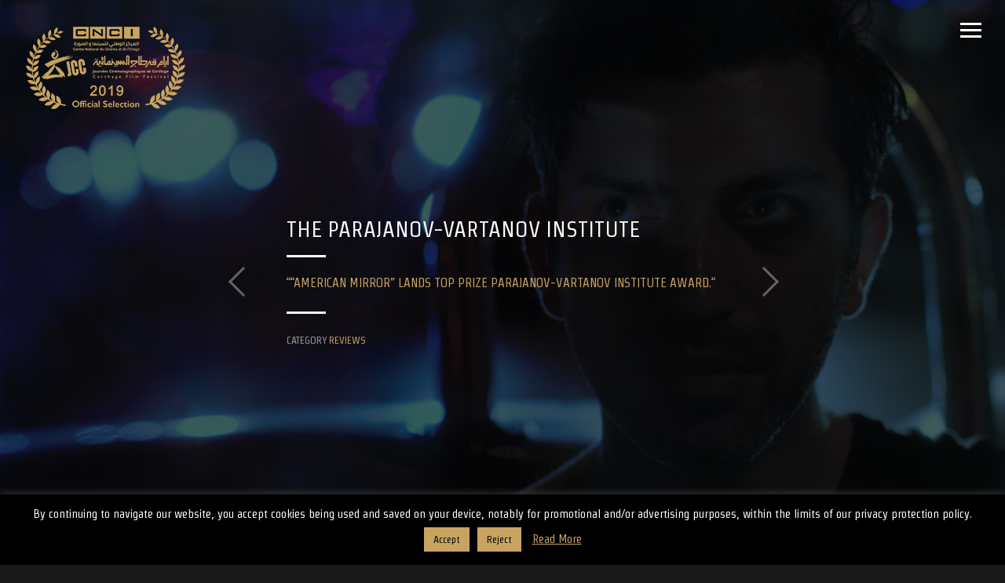

--- FILE ---
content_type: text/html; charset=UTF-8
request_url: https://intimationsofimmortality.com/2018/10/27/852/
body_size: 11554
content:
<!DOCTYPE html>
<html lang="en-US">
<head>
<meta name="viewport" content="initial-scale=1.0,width=device-width,maximum-scale=1" />
<meta http-equiv="Content-Type" content="text/html; charset=UTF-8" />
<link rel="alternate" type="application/rss+xml" title="&#039;AMERICAN MIRROR: INTIMATIONS OF IMMORTALITY&#039;, DIRECTED, PRODUCED AND WRITTEN BY ARTHUR BALDER RSS Feed" href="https://intimationsofimmortality.com/feed/" />
<link rel="alternate" type="application/atom+xml" title="&#039;AMERICAN MIRROR: INTIMATIONS OF IMMORTALITY&#039;, DIRECTED, PRODUCED AND WRITTEN BY ARTHUR BALDER Atom Feed" href="https://intimationsofimmortality.com/feed/atom/" />
<link rel="pingback" href="https://intimationsofimmortality.com/xmlrpc.php" />

<title>The Parajanov-Vartanov Institute &#8211; &#039;AMERICAN MIRROR: INTIMATIONS OF IMMORTALITY&#039;, DIRECTED, PRODUCED AND WRITTEN BY ARTHUR BALDER</title>
<meta name='robots' content='max-image-preview:large' />
<link rel='dns-prefetch' href='//fonts.googleapis.com' />
<link rel="alternate" type="application/rss+xml" title="&#039;AMERICAN MIRROR: INTIMATIONS OF IMMORTALITY&#039;, DIRECTED, PRODUCED AND WRITTEN BY ARTHUR BALDER &raquo; Feed" href="https://intimationsofimmortality.com/feed/" />
<link rel="alternate" type="application/rss+xml" title="&#039;AMERICAN MIRROR: INTIMATIONS OF IMMORTALITY&#039;, DIRECTED, PRODUCED AND WRITTEN BY ARTHUR BALDER &raquo; Comments Feed" href="https://intimationsofimmortality.com/comments/feed/" />
<link rel="alternate" title="oEmbed (JSON)" type="application/json+oembed" href="https://intimationsofimmortality.com/wp-json/oembed/1.0/embed?url=https%3A%2F%2Fintimationsofimmortality.com%2F2018%2F10%2F27%2F852%2F" />
<link rel="alternate" title="oEmbed (XML)" type="text/xml+oembed" href="https://intimationsofimmortality.com/wp-json/oembed/1.0/embed?url=https%3A%2F%2Fintimationsofimmortality.com%2F2018%2F10%2F27%2F852%2F&#038;format=xml" />
<style id='wp-img-auto-sizes-contain-inline-css' type='text/css'>
img:is([sizes=auto i],[sizes^="auto," i]){contain-intrinsic-size:3000px 1500px}
/*# sourceURL=wp-img-auto-sizes-contain-inline-css */
</style>
<style id='wp-emoji-styles-inline-css' type='text/css'>

	img.wp-smiley, img.emoji {
		display: inline !important;
		border: none !important;
		box-shadow: none !important;
		height: 1em !important;
		width: 1em !important;
		margin: 0 0.07em !important;
		vertical-align: -0.1em !important;
		background: none !important;
		padding: 0 !important;
	}
/*# sourceURL=wp-emoji-styles-inline-css */
</style>
<style id='wp-block-library-inline-css' type='text/css'>
:root{--wp-block-synced-color:#7a00df;--wp-block-synced-color--rgb:122,0,223;--wp-bound-block-color:var(--wp-block-synced-color);--wp-editor-canvas-background:#ddd;--wp-admin-theme-color:#007cba;--wp-admin-theme-color--rgb:0,124,186;--wp-admin-theme-color-darker-10:#006ba1;--wp-admin-theme-color-darker-10--rgb:0,107,160.5;--wp-admin-theme-color-darker-20:#005a87;--wp-admin-theme-color-darker-20--rgb:0,90,135;--wp-admin-border-width-focus:2px}@media (min-resolution:192dpi){:root{--wp-admin-border-width-focus:1.5px}}.wp-element-button{cursor:pointer}:root .has-very-light-gray-background-color{background-color:#eee}:root .has-very-dark-gray-background-color{background-color:#313131}:root .has-very-light-gray-color{color:#eee}:root .has-very-dark-gray-color{color:#313131}:root .has-vivid-green-cyan-to-vivid-cyan-blue-gradient-background{background:linear-gradient(135deg,#00d084,#0693e3)}:root .has-purple-crush-gradient-background{background:linear-gradient(135deg,#34e2e4,#4721fb 50%,#ab1dfe)}:root .has-hazy-dawn-gradient-background{background:linear-gradient(135deg,#faaca8,#dad0ec)}:root .has-subdued-olive-gradient-background{background:linear-gradient(135deg,#fafae1,#67a671)}:root .has-atomic-cream-gradient-background{background:linear-gradient(135deg,#fdd79a,#004a59)}:root .has-nightshade-gradient-background{background:linear-gradient(135deg,#330968,#31cdcf)}:root .has-midnight-gradient-background{background:linear-gradient(135deg,#020381,#2874fc)}:root{--wp--preset--font-size--normal:16px;--wp--preset--font-size--huge:42px}.has-regular-font-size{font-size:1em}.has-larger-font-size{font-size:2.625em}.has-normal-font-size{font-size:var(--wp--preset--font-size--normal)}.has-huge-font-size{font-size:var(--wp--preset--font-size--huge)}.has-text-align-center{text-align:center}.has-text-align-left{text-align:left}.has-text-align-right{text-align:right}.has-fit-text{white-space:nowrap!important}#end-resizable-editor-section{display:none}.aligncenter{clear:both}.items-justified-left{justify-content:flex-start}.items-justified-center{justify-content:center}.items-justified-right{justify-content:flex-end}.items-justified-space-between{justify-content:space-between}.screen-reader-text{border:0;clip-path:inset(50%);height:1px;margin:-1px;overflow:hidden;padding:0;position:absolute;width:1px;word-wrap:normal!important}.screen-reader-text:focus{background-color:#ddd;clip-path:none;color:#444;display:block;font-size:1em;height:auto;left:5px;line-height:normal;padding:15px 23px 14px;text-decoration:none;top:5px;width:auto;z-index:100000}html :where(.has-border-color){border-style:solid}html :where([style*=border-top-color]){border-top-style:solid}html :where([style*=border-right-color]){border-right-style:solid}html :where([style*=border-bottom-color]){border-bottom-style:solid}html :where([style*=border-left-color]){border-left-style:solid}html :where([style*=border-width]){border-style:solid}html :where([style*=border-top-width]){border-top-style:solid}html :where([style*=border-right-width]){border-right-style:solid}html :where([style*=border-bottom-width]){border-bottom-style:solid}html :where([style*=border-left-width]){border-left-style:solid}html :where(img[class*=wp-image-]){height:auto;max-width:100%}:where(figure){margin:0 0 1em}html :where(.is-position-sticky){--wp-admin--admin-bar--position-offset:var(--wp-admin--admin-bar--height,0px)}@media screen and (max-width:600px){html :where(.is-position-sticky){--wp-admin--admin-bar--position-offset:0px}}

/*# sourceURL=wp-block-library-inline-css */
</style><style id='global-styles-inline-css' type='text/css'>
:root{--wp--preset--aspect-ratio--square: 1;--wp--preset--aspect-ratio--4-3: 4/3;--wp--preset--aspect-ratio--3-4: 3/4;--wp--preset--aspect-ratio--3-2: 3/2;--wp--preset--aspect-ratio--2-3: 2/3;--wp--preset--aspect-ratio--16-9: 16/9;--wp--preset--aspect-ratio--9-16: 9/16;--wp--preset--color--black: #000000;--wp--preset--color--cyan-bluish-gray: #abb8c3;--wp--preset--color--white: #ffffff;--wp--preset--color--pale-pink: #f78da7;--wp--preset--color--vivid-red: #cf2e2e;--wp--preset--color--luminous-vivid-orange: #ff6900;--wp--preset--color--luminous-vivid-amber: #fcb900;--wp--preset--color--light-green-cyan: #7bdcb5;--wp--preset--color--vivid-green-cyan: #00d084;--wp--preset--color--pale-cyan-blue: #8ed1fc;--wp--preset--color--vivid-cyan-blue: #0693e3;--wp--preset--color--vivid-purple: #9b51e0;--wp--preset--gradient--vivid-cyan-blue-to-vivid-purple: linear-gradient(135deg,rgb(6,147,227) 0%,rgb(155,81,224) 100%);--wp--preset--gradient--light-green-cyan-to-vivid-green-cyan: linear-gradient(135deg,rgb(122,220,180) 0%,rgb(0,208,130) 100%);--wp--preset--gradient--luminous-vivid-amber-to-luminous-vivid-orange: linear-gradient(135deg,rgb(252,185,0) 0%,rgb(255,105,0) 100%);--wp--preset--gradient--luminous-vivid-orange-to-vivid-red: linear-gradient(135deg,rgb(255,105,0) 0%,rgb(207,46,46) 100%);--wp--preset--gradient--very-light-gray-to-cyan-bluish-gray: linear-gradient(135deg,rgb(238,238,238) 0%,rgb(169,184,195) 100%);--wp--preset--gradient--cool-to-warm-spectrum: linear-gradient(135deg,rgb(74,234,220) 0%,rgb(151,120,209) 20%,rgb(207,42,186) 40%,rgb(238,44,130) 60%,rgb(251,105,98) 80%,rgb(254,248,76) 100%);--wp--preset--gradient--blush-light-purple: linear-gradient(135deg,rgb(255,206,236) 0%,rgb(152,150,240) 100%);--wp--preset--gradient--blush-bordeaux: linear-gradient(135deg,rgb(254,205,165) 0%,rgb(254,45,45) 50%,rgb(107,0,62) 100%);--wp--preset--gradient--luminous-dusk: linear-gradient(135deg,rgb(255,203,112) 0%,rgb(199,81,192) 50%,rgb(65,88,208) 100%);--wp--preset--gradient--pale-ocean: linear-gradient(135deg,rgb(255,245,203) 0%,rgb(182,227,212) 50%,rgb(51,167,181) 100%);--wp--preset--gradient--electric-grass: linear-gradient(135deg,rgb(202,248,128) 0%,rgb(113,206,126) 100%);--wp--preset--gradient--midnight: linear-gradient(135deg,rgb(2,3,129) 0%,rgb(40,116,252) 100%);--wp--preset--font-size--small: 13px;--wp--preset--font-size--medium: 20px;--wp--preset--font-size--large: 36px;--wp--preset--font-size--x-large: 42px;--wp--preset--spacing--20: 0.44rem;--wp--preset--spacing--30: 0.67rem;--wp--preset--spacing--40: 1rem;--wp--preset--spacing--50: 1.5rem;--wp--preset--spacing--60: 2.25rem;--wp--preset--spacing--70: 3.38rem;--wp--preset--spacing--80: 5.06rem;--wp--preset--shadow--natural: 6px 6px 9px rgba(0, 0, 0, 0.2);--wp--preset--shadow--deep: 12px 12px 50px rgba(0, 0, 0, 0.4);--wp--preset--shadow--sharp: 6px 6px 0px rgba(0, 0, 0, 0.2);--wp--preset--shadow--outlined: 6px 6px 0px -3px rgb(255, 255, 255), 6px 6px rgb(0, 0, 0);--wp--preset--shadow--crisp: 6px 6px 0px rgb(0, 0, 0);}:where(.is-layout-flex){gap: 0.5em;}:where(.is-layout-grid){gap: 0.5em;}body .is-layout-flex{display: flex;}.is-layout-flex{flex-wrap: wrap;align-items: center;}.is-layout-flex > :is(*, div){margin: 0;}body .is-layout-grid{display: grid;}.is-layout-grid > :is(*, div){margin: 0;}:where(.wp-block-columns.is-layout-flex){gap: 2em;}:where(.wp-block-columns.is-layout-grid){gap: 2em;}:where(.wp-block-post-template.is-layout-flex){gap: 1.25em;}:where(.wp-block-post-template.is-layout-grid){gap: 1.25em;}.has-black-color{color: var(--wp--preset--color--black) !important;}.has-cyan-bluish-gray-color{color: var(--wp--preset--color--cyan-bluish-gray) !important;}.has-white-color{color: var(--wp--preset--color--white) !important;}.has-pale-pink-color{color: var(--wp--preset--color--pale-pink) !important;}.has-vivid-red-color{color: var(--wp--preset--color--vivid-red) !important;}.has-luminous-vivid-orange-color{color: var(--wp--preset--color--luminous-vivid-orange) !important;}.has-luminous-vivid-amber-color{color: var(--wp--preset--color--luminous-vivid-amber) !important;}.has-light-green-cyan-color{color: var(--wp--preset--color--light-green-cyan) !important;}.has-vivid-green-cyan-color{color: var(--wp--preset--color--vivid-green-cyan) !important;}.has-pale-cyan-blue-color{color: var(--wp--preset--color--pale-cyan-blue) !important;}.has-vivid-cyan-blue-color{color: var(--wp--preset--color--vivid-cyan-blue) !important;}.has-vivid-purple-color{color: var(--wp--preset--color--vivid-purple) !important;}.has-black-background-color{background-color: var(--wp--preset--color--black) !important;}.has-cyan-bluish-gray-background-color{background-color: var(--wp--preset--color--cyan-bluish-gray) !important;}.has-white-background-color{background-color: var(--wp--preset--color--white) !important;}.has-pale-pink-background-color{background-color: var(--wp--preset--color--pale-pink) !important;}.has-vivid-red-background-color{background-color: var(--wp--preset--color--vivid-red) !important;}.has-luminous-vivid-orange-background-color{background-color: var(--wp--preset--color--luminous-vivid-orange) !important;}.has-luminous-vivid-amber-background-color{background-color: var(--wp--preset--color--luminous-vivid-amber) !important;}.has-light-green-cyan-background-color{background-color: var(--wp--preset--color--light-green-cyan) !important;}.has-vivid-green-cyan-background-color{background-color: var(--wp--preset--color--vivid-green-cyan) !important;}.has-pale-cyan-blue-background-color{background-color: var(--wp--preset--color--pale-cyan-blue) !important;}.has-vivid-cyan-blue-background-color{background-color: var(--wp--preset--color--vivid-cyan-blue) !important;}.has-vivid-purple-background-color{background-color: var(--wp--preset--color--vivid-purple) !important;}.has-black-border-color{border-color: var(--wp--preset--color--black) !important;}.has-cyan-bluish-gray-border-color{border-color: var(--wp--preset--color--cyan-bluish-gray) !important;}.has-white-border-color{border-color: var(--wp--preset--color--white) !important;}.has-pale-pink-border-color{border-color: var(--wp--preset--color--pale-pink) !important;}.has-vivid-red-border-color{border-color: var(--wp--preset--color--vivid-red) !important;}.has-luminous-vivid-orange-border-color{border-color: var(--wp--preset--color--luminous-vivid-orange) !important;}.has-luminous-vivid-amber-border-color{border-color: var(--wp--preset--color--luminous-vivid-amber) !important;}.has-light-green-cyan-border-color{border-color: var(--wp--preset--color--light-green-cyan) !important;}.has-vivid-green-cyan-border-color{border-color: var(--wp--preset--color--vivid-green-cyan) !important;}.has-pale-cyan-blue-border-color{border-color: var(--wp--preset--color--pale-cyan-blue) !important;}.has-vivid-cyan-blue-border-color{border-color: var(--wp--preset--color--vivid-cyan-blue) !important;}.has-vivid-purple-border-color{border-color: var(--wp--preset--color--vivid-purple) !important;}.has-vivid-cyan-blue-to-vivid-purple-gradient-background{background: var(--wp--preset--gradient--vivid-cyan-blue-to-vivid-purple) !important;}.has-light-green-cyan-to-vivid-green-cyan-gradient-background{background: var(--wp--preset--gradient--light-green-cyan-to-vivid-green-cyan) !important;}.has-luminous-vivid-amber-to-luminous-vivid-orange-gradient-background{background: var(--wp--preset--gradient--luminous-vivid-amber-to-luminous-vivid-orange) !important;}.has-luminous-vivid-orange-to-vivid-red-gradient-background{background: var(--wp--preset--gradient--luminous-vivid-orange-to-vivid-red) !important;}.has-very-light-gray-to-cyan-bluish-gray-gradient-background{background: var(--wp--preset--gradient--very-light-gray-to-cyan-bluish-gray) !important;}.has-cool-to-warm-spectrum-gradient-background{background: var(--wp--preset--gradient--cool-to-warm-spectrum) !important;}.has-blush-light-purple-gradient-background{background: var(--wp--preset--gradient--blush-light-purple) !important;}.has-blush-bordeaux-gradient-background{background: var(--wp--preset--gradient--blush-bordeaux) !important;}.has-luminous-dusk-gradient-background{background: var(--wp--preset--gradient--luminous-dusk) !important;}.has-pale-ocean-gradient-background{background: var(--wp--preset--gradient--pale-ocean) !important;}.has-electric-grass-gradient-background{background: var(--wp--preset--gradient--electric-grass) !important;}.has-midnight-gradient-background{background: var(--wp--preset--gradient--midnight) !important;}.has-small-font-size{font-size: var(--wp--preset--font-size--small) !important;}.has-medium-font-size{font-size: var(--wp--preset--font-size--medium) !important;}.has-large-font-size{font-size: var(--wp--preset--font-size--large) !important;}.has-x-large-font-size{font-size: var(--wp--preset--font-size--x-large) !important;}
/*# sourceURL=global-styles-inline-css */
</style>

<style id='classic-theme-styles-inline-css' type='text/css'>
/*! This file is auto-generated */
.wp-block-button__link{color:#fff;background-color:#32373c;border-radius:9999px;box-shadow:none;text-decoration:none;padding:calc(.667em + 2px) calc(1.333em + 2px);font-size:1.125em}.wp-block-file__button{background:#32373c;color:#fff;text-decoration:none}
/*# sourceURL=/wp-includes/css/classic-themes.min.css */
</style>
<link rel='stylesheet' id='cookie-law-info-css' href='https://intimationsofimmortality.com/wp-content/plugins/cookie-law-info/legacy/public/css/cookie-law-info-public.css?ver=3.3.8' type='text/css' media='all' />
<link rel='stylesheet' id='cookie-law-info-gdpr-css' href='https://intimationsofimmortality.com/wp-content/plugins/cookie-law-info/legacy/public/css/cookie-law-info-gdpr.css?ver=3.3.8' type='text/css' media='all' />
<link rel='stylesheet' id='vysual-fonts-css' href='https://fonts.googleapis.com/css?family=Strait%3A300%2C400%2C600&#038;ver=6.9' type='text/css' media='all' />
<link rel='stylesheet' id='poster-fonts-css' href='https://fonts.googleapis.com/css?family=Six+Caps&#038;ver=6.9' type='text/css' media='all' />
<link rel='stylesheet' id='stylesheet-css' href='https://intimationsofimmortality.com/wp-content/themes/vysual/style.css?ver=6.9' type='text/css' media='all' />
<link rel='stylesheet' id='respond-css' href='https://intimationsofimmortality.com/wp-content/themes/vysual/css/respond.css?ver=6.9' type='text/css' media='all' />
<link rel='stylesheet' id='fonticons-css' href='https://intimationsofimmortality.com/wp-content/themes/vysual/font-awesome-4.3.0/css/font-awesome.min.css?ver=6.9' type='text/css' media='all' />
<script type="text/javascript" src="https://intimationsofimmortality.com/wp-includes/js/jquery/jquery.min.js?ver=3.7.1" id="jquery-core-js"></script>
<script type="text/javascript" src="https://intimationsofimmortality.com/wp-includes/js/jquery/jquery-migrate.min.js?ver=3.4.1" id="jquery-migrate-js"></script>
<script type="text/javascript" id="cookie-law-info-js-extra">
/* <![CDATA[ */
var Cli_Data = {"nn_cookie_ids":[],"cookielist":[],"non_necessary_cookies":[],"ccpaEnabled":"","ccpaRegionBased":"","ccpaBarEnabled":"","strictlyEnabled":["necessary","obligatoire"],"ccpaType":"gdpr","js_blocking":"","custom_integration":"","triggerDomRefresh":"","secure_cookies":""};
var cli_cookiebar_settings = {"animate_speed_hide":"500","animate_speed_show":"500","background":"#000000","border":"#b1a6a6c2","border_on":"","button_1_button_colour":"#c8a461","button_1_button_hover":"#a0834e","button_1_link_colour":"#0a0a0a","button_1_as_button":"1","button_1_new_win":"","button_2_button_colour":"#333","button_2_button_hover":"#292929","button_2_link_colour":"#c8a461","button_2_as_button":"","button_2_hidebar":"","button_3_button_colour":"#c8a461","button_3_button_hover":"#a0834e","button_3_link_colour":"#000000","button_3_as_button":"1","button_3_new_win":"","button_4_button_colour":"#000","button_4_button_hover":"#000000","button_4_link_colour":"#fff","button_4_as_button":"1","button_7_button_colour":"#61a229","button_7_button_hover":"#4e8221","button_7_link_colour":"#fff","button_7_as_button":"1","button_7_new_win":"","font_family":"inherit","header_fix":"","notify_animate_hide":"1","notify_animate_show":"","notify_div_id":"#cookie-law-info-bar","notify_position_horizontal":"right","notify_position_vertical":"bottom","scroll_close":"","scroll_close_reload":"","accept_close_reload":"","reject_close_reload":"","showagain_tab":"","showagain_background":"#fff","showagain_border":"#000","showagain_div_id":"#cookie-law-info-again","showagain_x_position":"100px","text":"#ffffff","show_once_yn":"","show_once":"10000","logging_on":"","as_popup":"","popup_overlay":"1","bar_heading_text":"","cookie_bar_as":"banner","popup_showagain_position":"bottom-right","widget_position":"left"};
var log_object = {"ajax_url":"https://intimationsofimmortality.com/wp-admin/admin-ajax.php"};
//# sourceURL=cookie-law-info-js-extra
/* ]]> */
</script>
<script type="text/javascript" src="https://intimationsofimmortality.com/wp-content/plugins/cookie-law-info/legacy/public/js/cookie-law-info-public.js?ver=3.3.8" id="cookie-law-info-js"></script>
<link rel="https://api.w.org/" href="https://intimationsofimmortality.com/wp-json/" /><link rel="alternate" title="JSON" type="application/json" href="https://intimationsofimmortality.com/wp-json/wp/v2/posts/852" /><link rel="EditURI" type="application/rsd+xml" title="RSD" href="https://intimationsofimmortality.com/xmlrpc.php?rsd" />
<meta name="generator" content="WordPress 6.9" />
<link rel="canonical" href="https://intimationsofimmortality.com/2018/10/27/852/" />
<link rel='shortlink' href='https://intimationsofimmortality.com/?p=852' />
<link rel="icon" href="https://intimationsofimmortality.com/wp-content/uploads/2020/02/cropped-cropped-Mona_Lisa_Eye-Oneeyed-BW-32x32.png" sizes="32x32" />
<link rel="icon" href="https://intimationsofimmortality.com/wp-content/uploads/2020/02/cropped-cropped-Mona_Lisa_Eye-Oneeyed-BW-192x192.png" sizes="192x192" />
<link rel="apple-touch-icon" href="https://intimationsofimmortality.com/wp-content/uploads/2020/02/cropped-cropped-Mona_Lisa_Eye-Oneeyed-BW-180x180.png" />
<meta name="msapplication-TileImage" content="https://intimationsofimmortality.com/wp-content/uploads/2020/02/cropped-cropped-Mona_Lisa_Eye-Oneeyed-BW-270x270.png" />

<script> var siteUrl = 'https://intimationsofimmortality.com/'; </script>

<style>
body { font-family: "Strait", sans-serif;}#vys-credits span { font-family: "Six Caps", sans-serif;}
/*--BACKGROUND COLOR--*/
body,
#sidebar,
#contentContainer {background-color: #191919}

/*--LINK COLOR--*/
a {color: #c8a461;}

/*--OVERLAY OPACITY--*/
#headerImages:after,
.gallery-image:after,
.video-image-container:after,
body.page-template-page-reviews #headerImages:after {
	opacity: 0.5;
}

body.single #headerImages:after,
body.page-template-default #headerImages:after,
body.page-template-page-center #headerImages:after,
body.category #headerImages:after,
body.blog #headerImages:after,
body.archive #headerImages:after,
body.search #headerImages:after,
.page-image-container:after {
    opacity: 0.65;
}

#vys-credits span {
	font-size: 40px;
}

</style>
</head>

<body class="wp-singular post-template-default single single-post postid-852 single-format-quote wp-theme-vysual ajax-on">

<div id="contentContainer">
	
	<!--LOGO-->
	<a id="logo" href="https://intimationsofimmortality.com/"><img src="https://intimationsofimmortality.com/wp-content/uploads/2019/10/clogo.png" alt="&#039;AMERICAN MIRROR: INTIMATIONS OF IMMORTALITY&#039;, DIRECTED, PRODUCED AND WRITTEN BY ARTHUR BALDER - WITH SUSAN SARANDON, FLORENCE FAIVRE, TIGRAN TSITOGDZYAHN" /></a><!--end logo-->
		
	<!--MENU CONTROL-->
	<div  id="menu-control"><span></span></div>
	
	<!--AJAX CONTAINER-->
	<div id="ajax-content">
	
		<!--PAGE INFO FOR UPDATING BODY CLASS AND DOC TITLE-->
		<div id="page-info" data-page-title="The Parajanov-Vartanov Institute  " class="wp-singular post-template-default single single-post postid-852 single-format-quote wp-theme-vysual ajax-on"></div>

	<div id="pageContent" class="entry post-page">
		<h1 id="page-title">The Parajanov-Vartanov Institute</h1>
		<p>&#8220;<a href="https://tigransmovie.com/2018/10/27/american-mirror-lands-top-prize-parajanov-vartanov-institute-award/" target="_blank" rel="noopener noreferrer">“AMERICAN MIRROR” LANDS TOP PRIZE PARAJANOV-VARTANOV INSTITUTE AWARD.</a>&#8220;</p>
		
		<div id="post-details">
		<span>CATEGORY <a href="https://intimationsofimmortality.com/category/reviews/" rel="category tag">Reviews</a></span> 		</div>
		
		<a href="https://intimationsofimmortality.com/2018/10/27/doc-la-los-angeles-documentary-film-festival/" rel="next">&larr; Back</a><a href="https://intimationsofimmortality.com/2015/02/10/notimex-nationak-news-agency-mexico/" rel="prev">Next &rarr;</a>	</div>

<a href="https://intimationsofimmortality.com/2015/02/10/notimex-nationak-news-agency-mexico/" rel="prev"><span></span></a><a href="https://intimationsofimmortality.com/2018/10/27/doc-la-los-angeles-documentary-film-festival/" rel="next"><span></span></a>
</div><!--CLOSE AJAX CONTENT-->

	<!--FULL SEARCH BAR-->
		<form role="search" method="get" id="full-search" action="https://intimationsofimmortality.com/">
		<input type="text" value="Search Site..." onfocus="this.value='';" name="s" id="big-input" />
	</form>
		
	<!--AUDIO PLAYER-->
		<div id="audioControl" class="paused">
		<span></span><span></span><span></span><span></span><span></span><span></span><span></span><span></span>
	</div>
	<audio id="audioPlayer">
	  <source src="http://intimationsofimmortality.com/wp-content/themes/vysual/audio/am.mp3" type="audio/mpeg">
	</audio>
			
	<!--SOCIAL ICONS-->
	<div id="socialIcons">
		<a id="link-search" rel="search" data-title="Search" href="#"><i class="fa fa-search"></i></a>				<a target="_blank" id="link-facebook" data-title="Facebook" href="https://www.facebook.com/DaVinciFilms/"><i class="fa fa-facebook"></i></a>		<a target="_blank" id="link-twitter" data-title="Twitter" href="https://x.com/MeatpackingProd/"><i class="fa fa-twitter"></i></a>		<a target="_blank" id="link-youtube" data-title="YouTube" href="https://youtu.be/3kNHO7Re6Yw"><i class="fa fa-youtube-play"></i></a>		<a target="_blank" id="link-vimeo" data-title="Vimeo" href="https://youtu.be/3kNHO7Re6Yw"><i class="fa fa-vimeo-square"></i></a>		<a target="_blank" id="link-instagram" data-title="Instagram" href="https://x.com/MeatpackingProd/"><i class="fa fa-instagram"></i></a>		<a target="_blank" id="link-google-plus" data-title="Google+" href="https://x.com/MeatpackingProd/"><i class="fa fa-google-plus"></i></a>		<a target="_blank" id="link-tumblr" data-title="Tumblr" href="https://x.com/MeatpackingProd/"><i class="fa fa-tumblr"></i></a>		<a target="_blank" id="link-flickr" data-title="Flickr" href="https://x.com/MeatpackingProd/"><i class="fa fa-flickr"></i></a>	</div>
		
	<!--IMAGE SLIDESHOW-->
	<div id="headerImages">
		<div class="header-image activeBg" style="background-image:url(https://intimationsofimmortality.com/wp-content/uploads/2017/10/cropped-slide100.jpg);"><img src="https://intimationsofimmortality.com/wp-content/uploads/2017/10/cropped-slide100.jpg" alt=""></div><div class="header-image" style="background-image:url(https://intimationsofimmortality.com/wp-content/uploads/2017/10/cropped-slide18.jpg);"><img src="https://intimationsofimmortality.com/wp-content/uploads/2017/10/cropped-slide18.jpg" alt=""></div><div class="header-image" style="background-image:url(https://intimationsofimmortality.com/wp-content/uploads/2017/10/cropped-Sequence-CLUB-Sony-3-Avicii.Still063.png);"><img src="https://intimationsofimmortality.com/wp-content/uploads/2017/10/cropped-Sequence-CLUB-Sony-3-Avicii.Still063.png" alt=""></div><div class="header-image" style="background-image:url(https://intimationsofimmortality.com/wp-content/uploads/2017/10/cropped-slide83.jpg);"><img src="https://intimationsofimmortality.com/wp-content/uploads/2017/10/cropped-slide83.jpg" alt=""></div><div class="header-image" style="background-image:url(https://intimationsofimmortality.com/wp-content/uploads/2017/10/cropped-slide6.jpg);"><img src="https://intimationsofimmortality.com/wp-content/uploads/2017/10/cropped-slide6.jpg" alt=""></div><div class="header-image" style="background-image:url(https://intimationsofimmortality.com/wp-content/uploads/2017/10/cropped-slide666.jpg);"><img src="https://intimationsofimmortality.com/wp-content/uploads/2017/10/cropped-slide666.jpg" alt=""></div><div class="header-image" style="background-image:url(https://intimationsofimmortality.com/wp-content/uploads/2017/10/cropped-slide5.jpg);"><img src="https://intimationsofimmortality.com/wp-content/uploads/2017/10/cropped-slide5.jpg" alt=""></div><div class="header-image" style="background-image:url(https://intimationsofimmortality.com/wp-content/uploads/2017/10/cropped-slide27.jpg);"><img src="https://intimationsofimmortality.com/wp-content/uploads/2017/10/cropped-slide27.jpg" alt=""></div><div class="header-image" style="background-image:url(https://intimationsofimmortality.com/wp-content/uploads/2017/10/cropped-slide29.jpg);"><img src="https://intimationsofimmortality.com/wp-content/uploads/2017/10/cropped-slide29.jpg" alt=""></div><div class="header-image" style="background-image:url(https://intimationsofimmortality.com/wp-content/uploads/2017/10/cropped-slide20.jpg);"><img src="https://intimationsofimmortality.com/wp-content/uploads/2017/10/cropped-slide20.jpg" alt=""></div><div class="header-image" style="background-image:url(https://intimationsofimmortality.com/wp-content/uploads/2017/10/cropped-slide1b.jpg);"><img src="https://intimationsofimmortality.com/wp-content/uploads/2017/10/cropped-slide1b.jpg" alt=""></div><div class="header-image" style="background-image:url(https://intimationsofimmortality.com/wp-content/uploads/2017/10/cropped-slide56.jpg);"><img src="https://intimationsofimmortality.com/wp-content/uploads/2017/10/cropped-slide56.jpg" alt=""></div><div class="header-image" style="background-image:url(https://intimationsofimmortality.com/wp-content/uploads/2017/10/cropped-slide14.jpg);"><img src="https://intimationsofimmortality.com/wp-content/uploads/2017/10/cropped-slide14.jpg" alt=""></div><div class="header-image" style="background-image:url(https://intimationsofimmortality.com/wp-content/uploads/2017/10/cropped-slide89.jpg);"><img src="https://intimationsofimmortality.com/wp-content/uploads/2017/10/cropped-slide89.jpg" alt=""></div><div class="header-image" style="background-image:url(https://intimationsofimmortality.com/wp-content/uploads/2017/10/cropped-slide19.jpg);"><img src="https://intimationsofimmortality.com/wp-content/uploads/2017/10/cropped-slide19.jpg" alt=""></div><div class="header-image" style="background-image:url(https://intimationsofimmortality.com/wp-content/uploads/2017/10/cropped-slide3a-1.jpg);"><img src="https://intimationsofimmortality.com/wp-content/uploads/2017/10/cropped-slide3a-1.jpg" alt=""></div><div class="header-image" style="background-image:url(https://intimationsofimmortality.com/wp-content/uploads/2017/10/cropped-slide32.jpg);"><img src="https://intimationsofimmortality.com/wp-content/uploads/2017/10/cropped-slide32.jpg" alt=""></div><div class="header-image" style="background-image:url(https://intimationsofimmortality.com/wp-content/uploads/2017/10/cropped-slide41.jpg);"><img src="https://intimationsofimmortality.com/wp-content/uploads/2017/10/cropped-slide41.jpg" alt=""></div><div class="header-image" style="background-image:url(https://intimationsofimmortality.com/wp-content/uploads/2017/10/cropped-slide0.jpg);"><img src="https://intimationsofimmortality.com/wp-content/uploads/2017/10/cropped-slide0.jpg" alt=""></div><div class="header-image" style="background-image:url(https://intimationsofimmortality.com/wp-content/uploads/2017/10/cropped-slide73.jpg);"><img src="https://intimationsofimmortality.com/wp-content/uploads/2017/10/cropped-slide73.jpg" alt=""></div><div class="header-image" style="background-image:url(https://intimationsofimmortality.com/wp-content/uploads/2017/10/cropped-slider55.jpg);"><img src="https://intimationsofimmortality.com/wp-content/uploads/2017/10/cropped-slider55.jpg" alt=""></div><div class="header-image" style="background-image:url(https://intimationsofimmortality.com/wp-content/uploads/2017/10/cropped-slide23.jpg);"><img src="https://intimationsofimmortality.com/wp-content/uploads/2017/10/cropped-slide23.jpg" alt=""></div><div class="header-image" style="background-image:url(https://intimationsofimmortality.com/wp-content/uploads/2017/10/cropped-slide74.jpg);"><img src="https://intimationsofimmortality.com/wp-content/uploads/2017/10/cropped-slide74.jpg" alt=""></div><div class="header-image" style="background-image:url(https://intimationsofimmortality.com/wp-content/uploads/2017/10/cropped-slide28.jpg);"><img src="https://intimationsofimmortality.com/wp-content/uploads/2017/10/cropped-slide28.jpg" alt=""></div><div class="header-image" style="background-image:url(https://intimationsofimmortality.com/wp-content/uploads/2017/10/cropped-slide80.jpg);"><img src="https://intimationsofimmortality.com/wp-content/uploads/2017/10/cropped-slide80.jpg" alt=""></div><div class="header-image" style="background-image:url(https://intimationsofimmortality.com/wp-content/uploads/2017/10/cropped-slide57.jpg);"><img src="https://intimationsofimmortality.com/wp-content/uploads/2017/10/cropped-slide57.jpg" alt=""></div><div class="header-image" style="background-image:url(https://intimationsofimmortality.com/wp-content/uploads/2017/10/cropped-slide13.jpg);"><img src="https://intimationsofimmortality.com/wp-content/uploads/2017/10/cropped-slide13.jpg" alt=""></div><div class="header-image" style="background-image:url(https://intimationsofimmortality.com/wp-content/uploads/2017/10/cropped-slide85.jpg);"><img src="https://intimationsofimmortality.com/wp-content/uploads/2017/10/cropped-slide85.jpg" alt=""></div><div class="header-image" style="background-image:url(https://intimationsofimmortality.com/wp-content/uploads/2017/10/cropped-slide97.jpg);"><img src="https://intimationsofimmortality.com/wp-content/uploads/2017/10/cropped-slide97.jpg" alt=""></div><div class="header-image" style="background-image:url(https://intimationsofimmortality.com/wp-content/uploads/2017/10/cropped-slide82.jpg);"><img src="https://intimationsofimmortality.com/wp-content/uploads/2017/10/cropped-slide82.jpg" alt=""></div><div class="header-image" style="background-image:url(https://intimationsofimmortality.com/wp-content/uploads/2017/10/cropped-slide4f.jpg);"><img src="https://intimationsofimmortality.com/wp-content/uploads/2017/10/cropped-slide4f.jpg" alt=""></div><div class="header-image" style="background-image:url(https://intimationsofimmortality.com/wp-content/uploads/2017/10/cropped-slider54.jpg);"><img src="https://intimationsofimmortality.com/wp-content/uploads/2017/10/cropped-slider54.jpg" alt=""></div><div class="header-image" style="background-image:url(https://intimationsofimmortality.com/wp-content/uploads/2017/10/cropped-slide36.jpg);"><img src="https://intimationsofimmortality.com/wp-content/uploads/2017/10/cropped-slide36.jpg" alt=""></div><div class="header-image" style="background-image:url(https://intimationsofimmortality.com/wp-content/uploads/2017/10/cropped-Sequence-CLUB-Sony-3-Avicii.Still077.png);"><img src="https://intimationsofimmortality.com/wp-content/uploads/2017/10/cropped-Sequence-CLUB-Sony-3-Avicii.Still077.png" alt=""></div><div class="header-image" style="background-image:url(https://intimationsofimmortality.com/wp-content/uploads/2017/10/cropped-slide51.jpg);"><img src="https://intimationsofimmortality.com/wp-content/uploads/2017/10/cropped-slide51.jpg" alt=""></div><div class="header-image" style="background-image:url(https://intimationsofimmortality.com/wp-content/uploads/2017/10/cropped-Sequence-CLUB-Sony-3-Avicii.Still070.png);"><img src="https://intimationsofimmortality.com/wp-content/uploads/2017/10/cropped-Sequence-CLUB-Sony-3-Avicii.Still070.png" alt=""></div><div class="header-image" style="background-image:url(https://intimationsofimmortality.com/wp-content/uploads/2017/10/cropped-slide7.jpg);"><img src="https://intimationsofimmortality.com/wp-content/uploads/2017/10/cropped-slide7.jpg" alt=""></div><div class="header-image" style="background-image:url(https://intimationsofimmortality.com/wp-content/uploads/2017/10/cropped-slide86.jpg);"><img src="https://intimationsofimmortality.com/wp-content/uploads/2017/10/cropped-slide86.jpg" alt=""></div><div class="header-image" style="background-image:url(https://intimationsofimmortality.com/wp-content/uploads/2017/10/cropped-slide77.jpg);"><img src="https://intimationsofimmortality.com/wp-content/uploads/2017/10/cropped-slide77.jpg" alt=""></div><div class="header-image" style="background-image:url(https://intimationsofimmortality.com/wp-content/uploads/2017/10/cropped-slide84.jpg);"><img src="https://intimationsofimmortality.com/wp-content/uploads/2017/10/cropped-slide84.jpg" alt=""></div><div class="header-image" style="background-image:url(https://intimationsofimmortality.com/wp-content/uploads/2017/10/cropped-slide87.jpg);"><img src="https://intimationsofimmortality.com/wp-content/uploads/2017/10/cropped-slide87.jpg" alt=""></div><div class="header-image" style="background-image:url(https://intimationsofimmortality.com/wp-content/uploads/2017/10/cropped-slide15.jpg);"><img src="https://intimationsofimmortality.com/wp-content/uploads/2017/10/cropped-slide15.jpg" alt=""></div><div class="header-image" style="background-image:url(https://intimationsofimmortality.com/wp-content/uploads/2017/10/cropped-slide88.jpg);"><img src="https://intimationsofimmortality.com/wp-content/uploads/2017/10/cropped-slide88.jpg" alt=""></div><div class="header-image" style="background-image:url(https://intimationsofimmortality.com/wp-content/uploads/2017/10/cropped-slide2f.jpg);"><img src="https://intimationsofimmortality.com/wp-content/uploads/2017/10/cropped-slide2f.jpg" alt=""></div><div class="header-image" style="background-image:url(https://intimationsofimmortality.com/wp-content/uploads/2017/10/cropped-slide2z.jpg);"><img src="https://intimationsofimmortality.com/wp-content/uploads/2017/10/cropped-slide2z.jpg" alt=""></div><div class="header-image" style="background-image:url(https://intimationsofimmortality.com/wp-content/uploads/2017/10/cropped-slide40.jpg);"><img src="https://intimationsofimmortality.com/wp-content/uploads/2017/10/cropped-slide40.jpg" alt=""></div><div class="header-image" style="background-image:url(https://intimationsofimmortality.com/wp-content/uploads/2017/10/cropped-slide88u.jpg);"><img src="https://intimationsofimmortality.com/wp-content/uploads/2017/10/cropped-slide88u.jpg" alt=""></div><div class="header-image" style="background-image:url(https://intimationsofimmortality.com/wp-content/uploads/2017/10/cropped-slide92.jpg);"><img src="https://intimationsofimmortality.com/wp-content/uploads/2017/10/cropped-slide92.jpg" alt=""></div><div class="header-image" style="background-image:url(https://intimationsofimmortality.com/wp-content/uploads/2017/10/cropped-slide31.jpg);"><img src="https://intimationsofimmortality.com/wp-content/uploads/2017/10/cropped-slide31.jpg" alt=""></div><div class="header-image" style="background-image:url(https://intimationsofimmortality.com/wp-content/uploads/2017/10/cropped-slide11.jpg);"><img src="https://intimationsofimmortality.com/wp-content/uploads/2017/10/cropped-slide11.jpg" alt=""></div><div class="header-image" style="background-image:url(https://intimationsofimmortality.com/wp-content/uploads/2017/10/cropped-Sequence-CLUB-Sony-3-Avicii.Still055-1.png);"><img src="https://intimationsofimmortality.com/wp-content/uploads/2017/10/cropped-Sequence-CLUB-Sony-3-Avicii.Still055-1.png" alt=""></div><div class="header-image" style="background-image:url(https://intimationsofimmortality.com/wp-content/uploads/2017/10/cropped-slide90.jpg);"><img src="https://intimationsofimmortality.com/wp-content/uploads/2017/10/cropped-slide90.jpg" alt=""></div><div class="header-image" style="background-image:url(https://intimationsofimmortality.com/wp-content/uploads/2017/10/cropped-slide1a.jpg);"><img src="https://intimationsofimmortality.com/wp-content/uploads/2017/10/cropped-slide1a.jpg" alt=""></div><div class="header-image" style="background-image:url(https://intimationsofimmortality.com/wp-content/uploads/2017/10/cropped-slide52.jpg);"><img src="https://intimationsofimmortality.com/wp-content/uploads/2017/10/cropped-slide52.jpg" alt=""></div><div class="header-image" style="background-image:url(https://intimationsofimmortality.com/wp-content/uploads/2017/10/cropped-slide16.jpg);"><img src="https://intimationsofimmortality.com/wp-content/uploads/2017/10/cropped-slide16.jpg" alt=""></div><div class="header-image" style="background-image:url(https://intimationsofimmortality.com/wp-content/uploads/2017/10/cropped-slide78.jpg);"><img src="https://intimationsofimmortality.com/wp-content/uploads/2017/10/cropped-slide78.jpg" alt=""></div><div class="header-image" style="background-image:url(https://intimationsofimmortality.com/wp-content/uploads/2017/10/cropped-slide33.jpg);"><img src="https://intimationsofimmortality.com/wp-content/uploads/2017/10/cropped-slide33.jpg" alt=""></div><div class="header-image" style="background-image:url(https://intimationsofimmortality.com/wp-content/uploads/2017/10/cropped-slide42.jpg);"><img src="https://intimationsofimmortality.com/wp-content/uploads/2017/10/cropped-slide42.jpg" alt=""></div><div class="header-image" style="background-image:url(https://intimationsofimmortality.com/wp-content/uploads/2017/10/cropped-slide79.jpg);"><img src="https://intimationsofimmortality.com/wp-content/uploads/2017/10/cropped-slide79.jpg" alt=""></div><div class="header-image" style="background-image:url(https://intimationsofimmortality.com/wp-content/uploads/2017/10/cropped-slide34.jpg);"><img src="https://intimationsofimmortality.com/wp-content/uploads/2017/10/cropped-slide34.jpg" alt=""></div><div class="header-image" style="background-image:url(https://intimationsofimmortality.com/wp-content/uploads/2017/10/cropped-slide17.jpg);"><img src="https://intimationsofimmortality.com/wp-content/uploads/2017/10/cropped-slide17.jpg" alt=""></div><div class="header-image" style="background-image:url(https://intimationsofimmortality.com/wp-content/uploads/2017/10/cropped-slide30.jpg);"><img src="https://intimationsofimmortality.com/wp-content/uploads/2017/10/cropped-slide30.jpg" alt=""></div><div class="header-image" style="background-image:url(https://intimationsofimmortality.com/wp-content/uploads/2017/10/cropped-slide81.jpg);"><img src="https://intimationsofimmortality.com/wp-content/uploads/2017/10/cropped-slide81.jpg" alt=""></div><div class="header-image" style="background-image:url(https://intimationsofimmortality.com/wp-content/uploads/2017/10/cropped-slide25.jpg);"><img src="https://intimationsofimmortality.com/wp-content/uploads/2017/10/cropped-slide25.jpg" alt=""></div>	</div><!--end headerImages-->
	
	<!--LOADING ANIMATION-->
	<div id="loading-page"></div>
	
	<!--CONTENT COVER-->
	<div id="contentCover"></div>
	
</div><!--end contentContainer-->

<div id="footerContainer">
	<div id="footer">  		
		
		<!--CREDITS-->
				<div id="vys-credits">
			<a id="footer-logo" href="https://intimationsofimmortality.com/"><img src="https://intimationsofimmortality.com/wp-content/uploads/2019/10/clogo.png" alt="&#039;AMERICAN MIRROR: INTIMATIONS OF IMMORTALITY&#039;, DIRECTED, PRODUCED AND WRITTEN BY ARTHUR BALDER - WITH SUSAN SARANDON, FLORENCE FAIVRE, TIGRAN TSITOGDZYAHN" /></a><!--end logo--><span>DA VINCI FILMS</span>  <span><small>presents</small></span>  <span><small>an</small> ARTHUR BALDER <small>film</small></span>  <span><small>with</small> FLORENCE FAIVRE</span>   <span>ASHLEY HINSHAW GRACE</span> <span>SUSAN SARANDON</span> <span>TIGRAN TSITOGHDZYAHN</span> <span>"AMERICAN MIRROR: INTIMATIONS OF IMMORTALITY"</span>  <span><small>director of photography</small> ARTHUR BALDER</span> 
 <span><small>cinematography</small> AMBROSE ENG</span>  <span>FRANK ANGELCYK</span> <span><small>music by</small> MARK PETRIE</span> <span><small>additional music by</small></span> <span>ANDREW PRAHLOV</span>  <span><small>VFX producer,</small> <small>line producer,</small> <small>final edit,</small> <small>shooting script</small> <small>&amp;</small> <small>direction by</small> ARTHUR BALDER</span>
 		</div><!--end vys-credits-->
			
		<!--FOOTER MENU-->
		<div id="footerMenuContainer" class="menu-footer-container"><ul id="footerMenu" class="menu"><li id="menu-item-1058" class="menu-item menu-item-type-post_type menu-item-object-page menu-item-1058"><a href="https://intimationsofimmortality.com/film-reviews/">Film Reviews</a></li>
<li id="menu-item-986" class="menu-item menu-item-type-post_type menu-item-object-page menu-item-986"><a href="https://intimationsofimmortality.com/synopsis/">A Synopsis</a></li>
<li id="menu-item-1151" class="menu-item menu-item-type-post_type menu-item-object-page menu-item-1151"><a href="https://intimationsofimmortality.com/awards/">Awards</a></li>
<li id="menu-item-1419" class="menu-item menu-item-type-post_type menu-item-object-page menu-item-1419"><a href="https://intimationsofimmortality.com/poster/">Poster</a></li>
<li id="menu-item-987" class="menu-item menu-item-type-taxonomy menu-item-object-category menu-item-987"><a href="https://intimationsofimmortality.com/category/updates/">News</a></li>
<li id="menu-item-1163" class="menu-item menu-item-type-post_type menu-item-object-page menu-item-1163"><a href="https://intimationsofimmortality.com/pr/">PR</a></li>
</ul></div>		
		<!--COPYRIGHT NOTICE-->
		<div id="copyright">&copy; 2026 &#039;AMERICAN MIRROR: INTIMATIONS OF IMMORTALITY&#039;, DIRECTED, PRODUCED AND WRITTEN BY ARTHUR BALDER. Site powered by <a target="_blank" href="">DH</a>. Music by Mark Petrie. Paintings by Tigran Tsitoghdzyan. <a target="_blank" href="https://davincifilms.us">DA VINCI FILMS</a>. <a href="https://www.davincifilms.us" target="_blank" rel="noopener"> <img class="alignnone wp-image-3726 size-medium" src="https://www.littlespainfilm.com/wp-content/uploads/2020/01/1-300x75.png" alt="" width="75" height="20" /> </a></div>
		
	</div><!--end footer-->
</div><!--end footerContainer-->

<div id="sidebar"><a id="sidebar-logo" href="https://intimationsofimmortality.com/"><img src="https://intimationsofimmortality.com/wp-content/uploads/2019/10/clogo.png" alt="&#039;AMERICAN MIRROR: INTIMATIONS OF IMMORTALITY&#039;, DIRECTED, PRODUCED AND WRITTEN BY ARTHUR BALDER - WITH SUSAN SARANDON, FLORENCE FAIVRE, TIGRAN TSITOGDZYAHN" /></a><nav id="navigation" class="hasLogo"><ul id="dropmenu" class="menu"><li id="menu-item-1059" class="menu-item menu-item-type-post_type menu-item-object-page menu-item-1059"><a href="https://intimationsofimmortality.com/film-reviews/">Film Reviews</a></li>
<li id="menu-item-982" class="menu-item menu-item-type-post_type menu-item-object-page menu-item-982"><a href="https://intimationsofimmortality.com/synopsis/">A Synopsis</a></li>
<li id="menu-item-1152" class="menu-item menu-item-type-post_type menu-item-object-page menu-item-1152"><a href="https://intimationsofimmortality.com/awards/">Awards</a></li>
<li id="menu-item-1420" class="menu-item menu-item-type-post_type menu-item-object-page menu-item-1420"><a href="https://intimationsofimmortality.com/poster/">Poster</a></li>
<li id="menu-item-2020" class="menu-item menu-item-type-post_type menu-item-object-page menu-item-2020"><a href="https://intimationsofimmortality.com/essay/">Essay</a></li>
<li id="menu-item-983" class="menu-item menu-item-type-taxonomy menu-item-object-category menu-item-983"><a href="https://intimationsofimmortality.com/category/updates/">News</a></li>
<li id="menu-item-1162" class="menu-item menu-item-type-post_type menu-item-object-page menu-item-1162"><a href="https://intimationsofimmortality.com/pr/">PR</a></li>
</ul></nav><ul id="sidebar-widgets"><li id="custom_html-2" class="widget_text widget widget_custom_html"><h2 class="widget-title">DA VINCI FILMS ON X</h2><div class="textwidget custom-html-widget"><a class="twitter-timeline" data-width="220" data-height="370" data-theme="dark" href="https://twitter.com/MeatpackingProd?ref_src=twsrc%5Etfw">Posts by DA VINCI FILMS</a> <script async src="https://platform.twitter.com/widgets.js" charset="utf-8"></script></div></li></ul></div><!--end sidebar--><script type="speculationrules">
{"prefetch":[{"source":"document","where":{"and":[{"href_matches":"/*"},{"not":{"href_matches":["/wp-*.php","/wp-admin/*","/wp-content/uploads/*","/wp-content/*","/wp-content/plugins/*","/wp-content/themes/vysual/*","/*\\?(.+)"]}},{"not":{"selector_matches":"a[rel~=\"nofollow\"]"}},{"not":{"selector_matches":".no-prefetch, .no-prefetch a"}}]},"eagerness":"conservative"}]}
</script>
<!--googleoff: all--><div id="cookie-law-info-bar" data-nosnippet="true"><span>By continuing to navigate our website, you accept cookies being used and saved on your device, notably for promotional and/or advertising purposes, within the limits of our privacy protection policy.<a role='button' data-cli_action="accept" id="cookie_action_close_header" class="medium cli-plugin-button cli-plugin-main-button cookie_action_close_header cli_action_button wt-cli-accept-btn" style="margin:5px">Accept</a><a role='button' id="cookie_action_close_header_reject" class="medium cli-plugin-button cli-plugin-main-button cookie_action_close_header_reject cli_action_button wt-cli-reject-btn" data-cli_action="reject" style="margin:5px">Reject</a> <a href="https://intimationsofimmortality.com/cookie-policy/" id="CONSTANT_OPEN_URL" target="_blank" class="cli-plugin-main-link" style="margin:5px">Read More</a></span></div><div id="cookie-law-info-again" data-nosnippet="true"><span id="cookie_hdr_showagain">Privacy &amp; Cookies Policy</span></div><div class="cli-modal" data-nosnippet="true" id="cliSettingsPopup" tabindex="-1" role="dialog" aria-labelledby="cliSettingsPopup" aria-hidden="true">
  <div class="cli-modal-dialog" role="document">
	<div class="cli-modal-content cli-bar-popup">
		  <button type="button" class="cli-modal-close" id="cliModalClose">
			<svg class="" viewBox="0 0 24 24"><path d="M19 6.41l-1.41-1.41-5.59 5.59-5.59-5.59-1.41 1.41 5.59 5.59-5.59 5.59 1.41 1.41 5.59-5.59 5.59 5.59 1.41-1.41-5.59-5.59z"></path><path d="M0 0h24v24h-24z" fill="none"></path></svg>
			<span class="wt-cli-sr-only">Close</span>
		  </button>
		  <div class="cli-modal-body">
			<div class="cli-container-fluid cli-tab-container">
	<div class="cli-row">
		<div class="cli-col-12 cli-align-items-stretch cli-px-0">
			<div class="cli-privacy-overview">
				<h4>Privacy Overview</h4>				<div class="cli-privacy-content">
					<div class="cli-privacy-content-text">This website uses cookies to improve your experience while you navigate through the website. Out of these, the cookies that are categorized as necessary are stored on your browser as they are essential for the working of basic functionalities of the website. We also use third-party cookies that help us analyze and understand how you use this website. These cookies will be stored in your browser only with your consent. You also have the option to opt-out of these cookies. But opting out of some of these cookies may affect your browsing experience.</div>
				</div>
				<a class="cli-privacy-readmore" aria-label="Show more" role="button" data-readmore-text="Show more" data-readless-text="Show less"></a>			</div>
		</div>
		<div class="cli-col-12 cli-align-items-stretch cli-px-0 cli-tab-section-container">
												<div class="cli-tab-section">
						<div class="cli-tab-header">
							<a role="button" tabindex="0" class="cli-nav-link cli-settings-mobile" data-target="necessary" data-toggle="cli-toggle-tab">
								Necessary							</a>
															<div class="wt-cli-necessary-checkbox">
									<input type="checkbox" class="cli-user-preference-checkbox"  id="wt-cli-checkbox-necessary" data-id="checkbox-necessary" checked="checked"  />
									<label class="form-check-label" for="wt-cli-checkbox-necessary">Necessary</label>
								</div>
								<span class="cli-necessary-caption">Always Enabled</span>
													</div>
						<div class="cli-tab-content">
							<div class="cli-tab-pane cli-fade" data-id="necessary">
								<div class="wt-cli-cookie-description">
									Necessary cookies are absolutely essential for the website to function properly. This category only includes cookies that ensures basic functionalities and security features of the website. These cookies do not store any personal information.								</div>
							</div>
						</div>
					</div>
																	<div class="cli-tab-section">
						<div class="cli-tab-header">
							<a role="button" tabindex="0" class="cli-nav-link cli-settings-mobile" data-target="non-necessary" data-toggle="cli-toggle-tab">
								Non-necessary							</a>
															<div class="cli-switch">
									<input type="checkbox" id="wt-cli-checkbox-non-necessary" class="cli-user-preference-checkbox"  data-id="checkbox-non-necessary" checked='checked' />
									<label for="wt-cli-checkbox-non-necessary" class="cli-slider" data-cli-enable="Enabled" data-cli-disable="Disabled"><span class="wt-cli-sr-only">Non-necessary</span></label>
								</div>
													</div>
						<div class="cli-tab-content">
							<div class="cli-tab-pane cli-fade" data-id="non-necessary">
								<div class="wt-cli-cookie-description">
									Any cookies that may not be particularly necessary for the website to function and is used specifically to collect user personal data via analytics, ads, other embedded contents are termed as non-necessary cookies. It is mandatory to procure user consent prior to running these cookies on your website.								</div>
							</div>
						</div>
					</div>
										</div>
	</div>
</div>
		  </div>
		  <div class="cli-modal-footer">
			<div class="wt-cli-element cli-container-fluid cli-tab-container">
				<div class="cli-row">
					<div class="cli-col-12 cli-align-items-stretch cli-px-0">
						<div class="cli-tab-footer wt-cli-privacy-overview-actions">
						
															<a id="wt-cli-privacy-save-btn" role="button" tabindex="0" data-cli-action="accept" class="wt-cli-privacy-btn cli_setting_save_button wt-cli-privacy-accept-btn cli-btn">SAVE &amp; ACCEPT</a>
													</div>
						
					</div>
				</div>
			</div>
		</div>
	</div>
  </div>
</div>
<div class="cli-modal-backdrop cli-fade cli-settings-overlay"></div>
<div class="cli-modal-backdrop cli-fade cli-popupbar-overlay"></div>
<!--googleon: all--><script type="text/javascript" src="https://intimationsofimmortality.com/wp-includes/js/comment-reply.min.js?ver=6.9" id="comment-reply-js" async="async" data-wp-strategy="async" fetchpriority="low"></script>
<script type="text/javascript" src="https://intimationsofimmortality.com/wp-content/themes/vysual/scripts/spin.js?ver=6.9" id="spin-js"></script>
<script type="text/javascript" src="https://intimationsofimmortality.com/wp-content/themes/vysual/scripts/custom.js?ver=6.9" id="custom-js"></script>
<script type="text/javascript" src="https://intimationsofimmortality.com/wp-content/themes/vysual/scripts/retina.js?ver=6.9" id="retina-js"></script>
<script id="wp-emoji-settings" type="application/json">
{"baseUrl":"https://s.w.org/images/core/emoji/17.0.2/72x72/","ext":".png","svgUrl":"https://s.w.org/images/core/emoji/17.0.2/svg/","svgExt":".svg","source":{"concatemoji":"https://intimationsofimmortality.com/wp-includes/js/wp-emoji-release.min.js?ver=6.9"}}
</script>
<script type="module">
/* <![CDATA[ */
/*! This file is auto-generated */
const a=JSON.parse(document.getElementById("wp-emoji-settings").textContent),o=(window._wpemojiSettings=a,"wpEmojiSettingsSupports"),s=["flag","emoji"];function i(e){try{var t={supportTests:e,timestamp:(new Date).valueOf()};sessionStorage.setItem(o,JSON.stringify(t))}catch(e){}}function c(e,t,n){e.clearRect(0,0,e.canvas.width,e.canvas.height),e.fillText(t,0,0);t=new Uint32Array(e.getImageData(0,0,e.canvas.width,e.canvas.height).data);e.clearRect(0,0,e.canvas.width,e.canvas.height),e.fillText(n,0,0);const a=new Uint32Array(e.getImageData(0,0,e.canvas.width,e.canvas.height).data);return t.every((e,t)=>e===a[t])}function p(e,t){e.clearRect(0,0,e.canvas.width,e.canvas.height),e.fillText(t,0,0);var n=e.getImageData(16,16,1,1);for(let e=0;e<n.data.length;e++)if(0!==n.data[e])return!1;return!0}function u(e,t,n,a){switch(t){case"flag":return n(e,"\ud83c\udff3\ufe0f\u200d\u26a7\ufe0f","\ud83c\udff3\ufe0f\u200b\u26a7\ufe0f")?!1:!n(e,"\ud83c\udde8\ud83c\uddf6","\ud83c\udde8\u200b\ud83c\uddf6")&&!n(e,"\ud83c\udff4\udb40\udc67\udb40\udc62\udb40\udc65\udb40\udc6e\udb40\udc67\udb40\udc7f","\ud83c\udff4\u200b\udb40\udc67\u200b\udb40\udc62\u200b\udb40\udc65\u200b\udb40\udc6e\u200b\udb40\udc67\u200b\udb40\udc7f");case"emoji":return!a(e,"\ud83e\u1fac8")}return!1}function f(e,t,n,a){let r;const o=(r="undefined"!=typeof WorkerGlobalScope&&self instanceof WorkerGlobalScope?new OffscreenCanvas(300,150):document.createElement("canvas")).getContext("2d",{willReadFrequently:!0}),s=(o.textBaseline="top",o.font="600 32px Arial",{});return e.forEach(e=>{s[e]=t(o,e,n,a)}),s}function r(e){var t=document.createElement("script");t.src=e,t.defer=!0,document.head.appendChild(t)}a.supports={everything:!0,everythingExceptFlag:!0},new Promise(t=>{let n=function(){try{var e=JSON.parse(sessionStorage.getItem(o));if("object"==typeof e&&"number"==typeof e.timestamp&&(new Date).valueOf()<e.timestamp+604800&&"object"==typeof e.supportTests)return e.supportTests}catch(e){}return null}();if(!n){if("undefined"!=typeof Worker&&"undefined"!=typeof OffscreenCanvas&&"undefined"!=typeof URL&&URL.createObjectURL&&"undefined"!=typeof Blob)try{var e="postMessage("+f.toString()+"("+[JSON.stringify(s),u.toString(),c.toString(),p.toString()].join(",")+"));",a=new Blob([e],{type:"text/javascript"});const r=new Worker(URL.createObjectURL(a),{name:"wpTestEmojiSupports"});return void(r.onmessage=e=>{i(n=e.data),r.terminate(),t(n)})}catch(e){}i(n=f(s,u,c,p))}t(n)}).then(e=>{for(const n in e)a.supports[n]=e[n],a.supports.everything=a.supports.everything&&a.supports[n],"flag"!==n&&(a.supports.everythingExceptFlag=a.supports.everythingExceptFlag&&a.supports[n]);var t;a.supports.everythingExceptFlag=a.supports.everythingExceptFlag&&!a.supports.flag,a.supports.everything||((t=a.source||{}).concatemoji?r(t.concatemoji):t.wpemoji&&t.twemoji&&(r(t.twemoji),r(t.wpemoji)))});
//# sourceURL=https://intimationsofimmortality.com/wp-includes/js/wp-emoji-loader.min.js
/* ]]> */
</script>

<script>
jQuery(document).ready(function(){	
	
	////////////////
	//INTERVAL SETUP
	////////////////
	reviewinterval = '';
	headerinterval = '';
	
	//////////////////
	//REVIEWS INTERVAL -- runReviews
	//////////////////
	function runReviews(){
		if(jQuery('.review').length > 1){
			clearInterval(reviewinterval);
			reviewinterval = setInterval(function(){ reviewsSlideshow(); }, 7000);
		} else {
			clearInterval(reviewinterval);
		}
	}

		function runHeader(){
		if(headerImage.length > 1 && !theBody.hasClass('stopSlideshow') ){
			clearInterval(headerinterval);
			headerinterval = setInterval(function(){ imageSlideshow(); }, 7000);
		} else {
			clearInterval(headerinterval);
		}
	}
		
	//////////////////////////////
	//RUN SCRIPTS AFTER AJAX LOADS -- ajaxComplete
	//////////////////////////////
	jQuery(document).ajaxComplete(function() {
		bodyCheck();
		runReviews();
		runHeader(); 
		
	});
	
		
	/////////////
	//WINDOW LOAD -- load
	/////////////
	jQuery(window).load(function(){
	
					if(!jQuery('body').hasClass('mobile-device')) playAudio();
						
		//RUN FUNCTIONs
		bodyCheck();
		runHeader(); 
		runReviews();
	});	
});
</script>

</body>
</html>

--- FILE ---
content_type: text/css
request_url: https://intimationsofimmortality.com/wp-content/themes/vysual/style.css?ver=6.9
body_size: 9562
content:
/*

*/


/*--------------------------------*/
/* -----RESET + TRANSITIONS----- */
/*------------------------------*/
* {
	padding: 0; 
	margin: 0; 
	line-height: 1.6em;
	/*--COLOR ANIMATIONS--*/
 	-webkit-transition:background-color 0.30s linear, border-color 0.30s linear, color 0.30s linear, outline-color 0.30s linear; 
 	-moz-transition:background-color 0.30s linear, border-color 0.30s linear, color 0.30s linear, outline-color 0.30s linear; 
 	-o-transition:background-color 0.30s linear, border-color 0.30s linear, color 0.30s linear, outline-color 0.30s linear; 
 	transition:background-color 0.30s linear, border-color 0.30s linear, color 0.30s linear, outline-color 0.30s linear;  
 	/*IE SCROLL STYLE*/
 	-ms-overflow-style: -ms-autohiding-scrollbar;
}


/*------------------------------*/
/* -----GENERAL TAG STUFF----- */
/*----------------------------*/
code {
	font:1.1em 'Courier New', 'Courier', fixed;
}
acronym,
abbr,
span.caps {
	font-size:90%;
	letter-spacing:.07em;
	cursor:help;
}
acronym.abbr {
	border-bottom:1px dashed rgba(255,255,255,.75);
}
blockquote {
	border-left: 5px solid rgba(255,255,255,.75);
    display: inline-block;
    position: relative;
    margin: 1em 0 1em 15px;
    padding: 0 0 0 25px;
}
blockquote cite {
	display:block;
	margin:5px 0 0;
}
hr {
	display:none;
}
pre {
	max-width: 100%;
	padding: .5em;
	overflow: auto;
	margin-bottom: 1em;
	background: rgba(255,255,255,.1);
}
table {
  border-collapse: collapse;
  margin-bottom: 1em;
}
th {
	background: rgba(255,255,255,.05);
	font-size: 90%;
	text-transform: uppercase;
}
td, th {
  border: 1px solid rgba(255,255,255,.1);
  padding: 0.5rem;
  text-align: left;
  font-weight: normal;
}
tr:nth-child(odd) {
	background:rgba(255,255,255,.05)
}
dl {
	border: 1px solid rgba(255,255,255,.1);
  	padding: 0.5rem;
  	margin-bottom: 1em;
}
dt {
	float: left;
	clear: left;
	width: 100px;
	text-align: right;
	font-weight: bold;
	color: #fff;
	white-space: nowrap;
	overflow: hidden;
}
dt:hover {
	overflow: visible;
}
dt:after {
	content: ":";
}
dd {
	margin: 0 0 0 110px;
	padding: 0 0 0.5em 0;
}
address {
	margin-bottom: 1em;
}


/*--------------------------------*/
/* -----GENERAL CLASS STUFF----- */
/*------------------------------*/
.alignright {
	float:right;
}
.alignleft {
	float:left;
}
.aligncenter {
	display: block; 
	margin-left: auto; 
	margin-right: auto;
}
.center {
	text-align:center;
}
.clear {
	clear: both;
}
.clearfix:after,
.clearfix:before { 
   content: "";
   position: relative; 
   display: block; 
   clear: both;
}
.error {
	color: red;
}

.overflow-scroll {
	overflow: hidden;
    text-overflow: ellipsis;
    white-space: nowrap;
}


/*------------------------------*/
/* -----HTML + BODY STUFF----- */
/*----------------------------*/
html {
	-webkit-text-size-adjust: 100%;
	height: 100%;
	position: relative;
	
  	
}
body {
	height:100%; 
	width:auto;
	font-size: 12px;
	color: #999;
	color: rgba(255,255,255,.6);
}

#page-info {display: none;}


/*-------------------------------------*/
/*--SCROLLBAR STYLES FOR WEBKIT ONLY--*/
/*-----------------------------------*/
body.windowsOs *::-webkit-scrollbar {
    width: 5px;
}
body.windowsOs *::-webkit-scrollbar:horizontal {
    height: 5px;
}
body.windowsOs *::-webkit-scrollbar-track { 
    background: none;
}
body.windowsOs *::-webkit-scrollbar-thumb {
    -webkit-border-radius: 10px;
    border-radius: 10px;
    background: rgba(255,255,255,.15); 
}
body.windowsOs *::-webkit-scrollbar-thumb:hover {
    background: rgba(255,255,255,.5); 
}


/*------------------------*/
/* -----A TAG STUFF----- */
/*----------------------*/
a {
	text-decoration:none; 
	color:inherit; 
	position: relative;
}
a:hover {
	text-decoration:none; 
}


/*--------------------------*/
/* -----IMG TAG STUFF----- */
/*------------------------*/
img {
	max-width: 100%; 
	height: auto;
}
img.aligncenter {
	display:block;
	margin-left:auto; 
	margin-right:auto; 
	margin-bottom: 10px;
}
img.alignright {
	display:inline;
	margin:0 0 10px 10px;
}
img.alignleft {
	display:inline;
	margin:0 10px 10px 0;
}
img#wpstats {
	width:0;
	height:0;
	border:none;
	display: block;
	overflow:hidden;
}
.entry img {
	vertical-align:text-bottom; 
}


/*------------------------*/
/* -----H TAG STUFF----- */
/*----------------------*/
h1,h1 a,h1 a:visited,
h2,h2 a,h2 a:visited,
h3,h3 a,h3 a:visited,
h4,h4 a,h4 a:visited,
h5,h5 a,h5 a:visited,
h6,h6 a,h6 a:visited {
	font-weight: lighter;
	border: none;
	color: #fafafa;
}
h1 a,
h1 a:visited,
h2 a,
h2 a:visited,
h3 a,
h3 a:visited,
h4 a,
h4 a:visited,
h5 a,
h5 a:visited,
h6 a,
h6 a:visited {
	text-decoration:none; 
	border: none;
}
h1 a:hover,
h2 a:hover,
h3 a:hover,
h4 a:hover,
h5 a:hover,
h6 a:hover {
	text-decoration:none;
}

.error-404 {
    display: block;
    height: 40px;
    left: 0;
    line-height: 40px;
    margin: -20px 0 0;
    position: absolute;
    text-align: center;
    top: 50%;
    width: 100%;
    z-index: 98;
}


/*------------------------------------*/
/*---------CONTAINER STUFF-----------*/
/*----------------------------------*/
#contentContainer {
	width:100%; 
	position: relative;
	z-index: 2;
	box-shadow: 0 3px 15px rgba(0, 0, 0, 0.15);
	overflow: hidden;
}
body.full-screen-video #contentContainer {
	box-shadow: none;
}

#contentCover {
	position: absolute;
	width: 100%;
	height: 100%;
	top: 0;
	left: 0;
	background: rgba(0,0,0,.35);
	display: none;
	cursor: pointer;
	z-index: 100;
}

/*---------*/
/*--LOGO--*/
/*-------*/
#logo {
	display: inline-block; 
	z-index: 100; 
	position: relative; 
	border: none;
	max-width: 100%;
	margin: 30px 0 0 30px;
	outline: none;
	font-size: 200%;
    font-weight: lighter;
    line-height: 1em;
}
#logo:hover {
	background: none;
}
#logo img {
	display: block; 
	max-width: 100%; 
	height: auto;
	border-style:none;
}


/*-------------------------*/
/*--HEADER IMAGE STUFF----*/
/*-----------------------*/
#headerImages {
	position: absolute;
	z-index: 0;
	height: 100%;
	width: 100%;
	top: 0;
	left: 0;
	overflow: hidden;
}
#headerImages:after {
	content: '';
	display: block;
	position:absolute; 
	top:0; 
	left:0; 
	right:0; 
	bottom:0; 
	z-index:2;  
	background-color: #000;
}
.header-image {
	display: none;
	position: absolute;
	z-index: 1;
	height: 100%;
	width: 100%;
	top: 0;
	left: 0;
	background-size: cover;  
	background-position: center; 
	background-repeat: no-repeat;
}
.header-image:first-child {
	display: block;
}
.header-image.activeBg {
	z-index: 2;
}
.header-image img {
	display: none;
}
/*--VIDEO BACKGROUND--*/
.wallpaper-container {
	display: block !important;
	z-index: 2 !important;
}


/*-------------------------------------*/
/*-------MAIN NAVIGATION STUFF--------*/
/*-----------------------------------*/
#menu-control {
	color: #fff;
    font-size: 22px;
    position: absolute;
    right: 30px;
    top: 25px;
    z-index: 101;
    cursor: pointer;
    display: none;
    height: 16px;
    width: 27px;
	border-top: 2px solid #fff;
 	
 	display: block;
 	
 	border: none;
 	height: 26px;
 	top: 25px;
 	outline:10px solid transparent;
}
 
#menu-control.menu-text {
	width: auto;
}
 
 #menu-control.menu-text:before {
    content: "MENU";
    display: block;
    font-size: 16px;
    line-height: 26px;
    padding:0 5px;
    position: relative;
    right: 0;
    top: 0;
    
    -webkit-transition: background 0 0.3s;
          	transition: background 0 0.3s;
}

#menu-control span {
	height: 3px;
	width: 100%;
	display: block;
	position: absolute;
	top: 50%;
	left: 0;
	background: #fff;
	margin-top: -1px; 
	
	-webkit-transition: background 0 0.3s;
          	transition: background 0 0.3s;
}
#menu-control.menu-text span {
  display: none;
}
#menu-control span::before,
#menu-control span::after {
	content: '';
	position: absolute;
	left: 0;
	height: 3px;
	width: 100%;
	background: #fff;
	display: block;
	-webkit-transition:bottom 0.30s linear,top 0.30s linear; 
 	-moz-transition:bottom 0.30s linear,top 0.30s linear; 
 	-o-transition:bottom 0.30s linear,top 0.30s linear; 
 	transition:bottom 0.30s linear,top 0.30s linear; 
 	
 	-webkit-transition-duration: 0.3s, 0.3s;
 	-moz-transition-duration: 0.3s, 0.3s;
	transition-duration: 0.3s, 0.3s;
	
  	-webkit-transition-delay: 0.3s, 0;
  	-moz-transition-delay: 0.3s, 0;
	transition-delay: 0.3s, 0;
}
#menu-control span::before {
	top: -8px;
	-webkit-transition-property: top, -webkit-transform;
	-moz-transition-property: top, -moz-transform;
	transition-property: top, transform;
}
#menu-control span::after {
	bottom: -8px;
	-webkit-transition-property: bottom, -webkit-transform;
	-moz-transition-property: bottom, -moz-transform;
	transition-property: bottom, transform;
}

/*--HOVER / ACTIVE--*/
#menu-control:hover,
body.open-sidebar #menu-control {
	background:rgba(255,255,255,.15); 
	outline-color:rgba(255,255,255,.15); 
}
body.open-sidebar #menu-control:hover {
	background:rgba(255,255,255,.25); 
	outline-color:rgba(255,255,255,.25); 
}

/*--SIDEBAR OPEN--*/
body.open-sidebar #menu-control span {
  background: none;
}
body.open-sidebar #menu-control span::before {
  top: 0;
  -webkit-transform: rotate(45deg);
  -moz-transform: rotate(45deg);
  -ms-transform: rotate(45deg);
  transform: rotate(45deg);
}
body.open-sidebar #menu-control span::after {
  bottom: 0;
  -webkit-transform: rotate(-45deg);
  -moz-transform: rotate(-45deg);
  -ms-transform: rotate(-45deg);
  transform: rotate(-45deg);
}
body.open-sidebar #menu-control span::before,
body.open-sidebar #menu-control span::after {
  -webkit-transition-delay: 0, 0.3s;
  -moz-transition-delay: 0, 0.3s;
  transition-delay: 0, 0.3s;
}

/*--------------------------------*/
/*-----SIDEBAR/WIDGETS STUFF-----*/
/*------------------------------*/
#sidebar {
	font-size: 95%;	
	display: block;
    height: 100%;
    top: 0;
    width: 0;
    color: rgba(255,255,255,.3);
    right: 0;
    z-index: 0;
    position: absolute;
    overflow-x: hidden;
    overflow-y: auto;
  	-webkit-overflow-scrolling: touch;
}
body.open-sidebar #sidebar {
	width: 300px;
}
#sidebar-logo {
    height: auto;
    width: 220px;
    position: relative;
    display: inline-block;
    z-index: 100;
    padding: 40px 40px 0;
    outline: none;
}
#sidebar-logo img {
	border-style:none;
}
#sidebar-widgets {
	position: relative;
    padding: 40px;
    width: 220px;
}
#sidebar-widgets .widget {
	position: relative; 
	list-style: none; 
	font-size: 12px; 
	margin:85px 0 0;
}
#sidebar-widgets .widget:first-child {
	margin: 0;
}
#sidebar-widgets .widget .widget-title {
    font: 12px/1em sans-serif;
    margin-bottom: 10px;
    text-transform: uppercase;
}
#sidebar-widgets .widget ul li {list-style:none; margin-bottom: 15px;}
#sidebar-widgets .widget ul li ul li {padding: 0 0 0 5px; list-style-type:disc; list-style-position: inside;}

#sidebar-widgets p {
	font-size: 14px; 
	color: rgba(255,255,255,.3); 
	margin-bottom: 1em;
	line-height: 1.5em;
}
#sidebar-widgets img {max-width: 100%;}
#sidebar-widgets a {color: rgba(255,255,255,.5);}
#sidebar-widgets a:hover {color: #fff; text-decoration: none;}

#navigation {
	position: absolute;
	top: 20px;
	right: 30px; 
	font-size: 95%;
	
	display: block;
    height: 100%;
    right: -320px;
    top: 0;
    width: 320px;
    z-index: 1001;
    position: fixed;
    
	position:relative; 
	padding: 70px 40px 40px;
	width: 220px;
	top: 0;
	right: 0;
	font-size: 100%;
	height: auto;
	z-index: 1;
}
#navigation.hasLogo {
	padding: 40px;
}
#dropmenu {
	list-style:none; 
	position:relative; 
	z-index: 400;	
}
#dropmenu li {
	list-style:none;   
	position:relative; 
	float: left; 
	margin-left: 18px;
	
	float: none;
	margin: 0;
}
#dropmenu a {
    border-bottom: 0px solid transparent;
    color: rgba(255, 255, 255, 0.3);
    display: block;
    font-size: 14px;
    font-weight: normal;
    line-height: 40px;
    padding: 0;
    position: relative;
    text-transform: uppercase;
}
#dropmenu li:hover > a {text-decoration: none; color: #fff;}
#dropmenu .submenu {
	display: block;
    list-style: outside none none;
    padding: 0;
    position: relative;
    width: auto;
}
#dropmenu .submenu li {
	position:relative; 
	z-index: 2; 
	display: block; 
	text-align: left;
}
#dropmenu .sub-menu a {
	display: block; 	
	left: 0;
    padding: 0 20px;
    width: auto;
}
#dropmenu .sub-menu a::before {
    content: "--";
    display: block;
    left: 0;
    position: absolute;
    top: 0;
    z-index: 1;
}
#dropmenu .current-menu-item > a {
	color: #fff;
	opacity: 1;
	background: rgba(255,255,255,.035);
    left: -10px;
    padding: 0 10px;
    position: relative;
    width: 100%;
}
#dropmenu .sub-menu .current-menu-item > a {
    padding: 0 20px;
    text-indent: 10px;
    width: auto;
}


/*----------------------------*/
/* -----CALENDAR WIDGET----- */
/*--------------------------*/
#wp-calendar {
	empty-cells:show; 
	width:100%;
}
#wp-calendar #prev a,
#wp-calendar #next a {
	padding-top: 10px;
}
#wp-calendar #prev a:hover,
#wp-calendar #next a:hover {
	background: none;
}
#wp-calendar #next a {
	text-align:right;
}
#wp-calendar #prev a {
	text-align:left;
}
#wp-calendar a {
	text-decoration:none;
	display:block;
}
#wp-calendar caption {
	width:100%; 
	margin-bottom: 8px; 
	text-align: left;
	font-weight: bold;
	font-size: 120%;
	padding-bottom: 5px;
	color: #000;
}
#wp-calendar th {
	font-style:normal;
	text-transform:capitalize; 
	background: none; 
	line-height: 30px; 
	text-align: center; 
	font-weight: normal;
}
#wp-calendar tbody td {
	text-align:center;
	padding:0; 
	line-height: 30px; 
	background: #eee; 
}
#wp-calendar tbody td.pad {
	background: none;
}
#wp-calendar tbody td a {
	background: #fafafa; 
	display: block; 
	line-height: 30px;
}
#wp-calendar tbody td a:hover {
	background: #fff;
}
#wp-calendar tfoot td {
	line-height: 30px;
}

/*--WIDGET PANEL CALENDAR STYLING--*/
#sidebar #wp-calendar caption {
	color: #fff;
	margin-bottom: 15px;
	font:normal 11px/1em sans-serif; 
	text-transform: uppercase;
}
#sidebar #wp-calendar th {
	color: #555;
}
#sidebar #wp-calendar tbody td {
	background: #222; 
	color: #555;
}
#sidebar #wp-calendar tbody td.pad {
	background: none;
}
#sidebar #wp-calendar tbody td a {
	background: #333; 
	color: #fff;
}
#sidebar #wp-calendar tbody td a:hover {
	background: #000;
}


/*---------------------------*/
/*-----TAG CLOUD WIDGET-----*/
/*-------------------------*/
li.widget_tag_cloud a {
	color: #fff !important; 
	background: rgba(0, 0, 0, 0.25);
	border-radius: 0;
    display: inline-block;
    font-size: 100% !important;
    line-height: 30px;
    margin-bottom: 4px;
    padding: 0 8px;
}
li.widget_tag_cloud a:hover {
	background: rgba(0, 0, 0, 0.4);
}
/*--WIDGET PANEL TAG CLOUD STYLING--*/
#sidebar li.widget_tag_cloud a {
	background: rgba(255, 255, 255, 0.1);
}

/*---------------------*/
/*-----RSS WIDGET-----*/
/*-------------------*/
.widgettitle .rsswidget:first-child {
	display: none;
}
.widget_rss .rss-date {
    display: block;
    font-family: 'georgia',serif;
    font-size: 90%;
    font-style: italic;
}
.rssSummary {
	margin-top:5px; 
	font-size: 90%;
}


/*----------------------------------*/
/*-----ARCHIVE/CATEGORY WIDGET-----*/
/*--------------------------------*/
.widget_archive li,
.widget_categories li {
	text-align: right; 
	position: relative; 
	color: #555;
}
.widget_archive li:after,
.widget_categories li:after {
	content: ''; 
	display: block; 
	clear: both;
}
.widget_archive li a,
.widget_categories li a {
	display: inline-block; 
	float: left; 
	text-align: left; 
	max-width: 90%;
}


/*----------------------------*/
/*--------AUDIO STUFF--------*/
/*--------------------------*/
#audioControl {
	position: absolute;
	bottom: 20px;
	left: 20px;
	height: 23px;
	line-height: 23px;
	display: block;
	cursor: pointer;
	z-index: 100;
	overflow: hidden;	
	width: 31px;
	border: 10px solid transparent;
}
body.mobile-device #audioControl {display: none;}
#audioControl span {
	background-color: rgba(255,255,255,.5);
  	display: inline-block;
  	width: 3px;
  	height: 8px;
  	vertical-align: bottom;
  	position: relative;
  	left: 0;
  	bottom: 0;
  	margin-left: 1px;
  	
  	background-color: #fff;
}
#audioControl span:first-child {
	margin-left: 0;
}
#audioControl:hover {
	background-color: rgba(255,255,255,.15);
}
#audioControl:hover span {
	background-color: #fff;
}

/*------------------------------*/
/*--------REVIEWS STUFF--------*/
/*----------------------------*/
#reviews {
	position: absolute;
	right: 30px;
	bottom: 80px;
	max-width: 100%;
	z-index: 98;
	color: rgba(255,255,255,.9);
	width: 320px;
}
#reviews:after {
	position: absolute;
	right: 0;
	bottom: -1px;
	height: 3px;
	width: 50px;
	background: #fafafa;
	content: '';
}
.review {
	text-align: right;
	display: none;
	position: absolute;
	bottom: 0;
	right: 0;
}
.review:first-child {
	display: block;
}
.reviewContent {
	margin-bottom: 20px;
}
.reviewContent p {
	font-size: 150%;
	font-weight: 100;
	line-height: 1.3em;
	margin-bottom: 10px;
	
	font-size: 140%;
}
.reviewTitle {
	font-size: 90%;
	text-transform: uppercase;
	margin-bottom: 25px;
	font-weight:bold;
	
	font-size: 95%;
    font-weight: lighter;
}


/*-----------------------------*/
/*--------SEARCH STUFF--------*/
/*---------------------------*/
#full-search {
	display: none;
	position: absolute;
	top: 0;
	left: 0;
	width: 100%;
	height: 100%;
	z-index: 99;	
	background-color: rgba(0,0,0, .8);
	background-position: center;
	background-size: cover;
}
#full-search:after {
	content: '';
	display: block;
	position: absolute;
	z-index: 0;
	width: 100%;
	height: 100%;
	top: 0;
	left: 0;
	background-color: rgba(0,0,0,.8);
}
#big-input {	
    display: block;
    font-size: 250%;
    font-weight: lighter;
    height: 50px;
    left: 0;
    line-height: 50px;
    margin: -45px auto 0;
    max-width: 60%;
    padding: 20px 40px;
    position: relative;
    top: 50%;
    width: 600px;
    outline: none;
    z-index: 1;
    background: rgba(255,255,255,.035);
    border-bottom: 2px solid #fff;
    color: #fff;
    box-shadow: 0 0 40px rgba(0, 0, 0, 0.2);
}


/*-----------------------------*/
/*--------SOCIAL STUFF--------*/
/*---------------------------*/
#socialIcons {
	position: absolute;
	bottom: 30px;
	right:30px;
	z-index: 100;
}
#socialIcons a {
	display: block;
	position: relative;
	width: 28px;
	text-align: center;
	font-size: 16px;
	border-radius: 50%;
	line-height: 28px;
	z-index: 1;
	float: right;
}
#socialIcons a i {
	vertical-align: baseline;
	display: inline-block;
}
#socialIcons a:hover {
	z-index: 2;
}
#socialIcons a:before {
	position: absolute;
	content: attr(data-title);
	bottom: 90%;
	opacity: 0;
	left: 50%;
	width: 60px;
	text-align: center;
	display: block;
	height: 20px;
	line-height: 20px;
	color: #fff;
	margin: 0 0 0 -30px;
	font-size: 12px;
	
	-webkit-transition:bottom 0.30s linear, opacity 0.30s linear; 
 	-moz-transition:bottom 0.30s linear, opacity 0.30s linear;  
 	-o-transition:bottom 0.30s linear, opacity 0.30s linear;  
 	transition:bottom 0.30s linear, opacity 0.30s linear; 
 	
 	display: none;
}
#socialIcons a:hover:before {
	bottom: 105%;
	opacity: 1;
}

#socialIcons a:after {
	position: absolute;
	z-index: -1;
	top: 50%;
	left: 50%;
	height: 0;
	width: 0;
	background: rgba(255,255,255,.15);
	border-radius: 50%;
	display: block;
	content: '';
	margin: 0;
		
	-webkit-transition:width 0.20s linear, height 0.20s linear, margin 0.20s linear; 
 	-moz-transition:width 0.20s linear, height 0.20s linear, margin 0.20s linear;  
 	-o-transition:width 0.20s linear, height 0.20s linear, margin 0.20s linear;  
 	transition:width 0.20s linear, height 0.20s linear, margin 0.20s linear;
}
#socialIcons #link-rss:after {background-color: #FB7629;}
#socialIcons #link-facebook:after {background-color: #3A5795;}
#socialIcons #link-twitter:after {background-color: #54ABEE;}
#socialIcons #link-google-plus:after {background-color: #DC4A38;}
#socialIcons #link-youtube:after {background-color: #CC181E;}
#socialIcons #link-vimeo:after {background-color: #17B3E8;}
#socialIcons #link-instagram:after {background-color: #235D83;}
#socialIcons #link-tumblr:after {background-color: #34465D;}
#socialIcons #link-flickr:after {background-color: #0063DB;}

#socialIcons a:hover:after {
	width: 34px;
	height: 34px;
	margin: -17px 0 0 -17px;
}

body.search-open #socialIcons a {
	opacity: .25;
}
body.search-open #socialIcons a:hover,
body.search-open #socialIcons #link-search {
	opacity: 1;
}

/*-----------------------------------*/
/*--------GALLERY PAGE STUFF--------*/
/*---------------------------------*/
#attachmentGallery {
	position: absolute;
	z-index: 1;
	height: 100%;
	width: 100%;
	top: 0;
	left: 0;
	overflow: hidden;
}
.gallery-image {
	list-style: none;
	margin: 0;
	position: absolute;
	z-index: 1;
	height: 100%;
	width: 100%;
	top: 0;
	left: 0;
	background-size: cover;  
	background-position: center; 
	background-repeat: no-repeat;
}
.gallery-image:after {
	content: '';
	display: block;
	position:absolute; 
	top:0; 
	left:0; 
	right:0; 
	bottom:0; 
	z-index:1;  
	background-color: #000;
}
.gallery-image:first-child {
	display: block;
}
.gallery-image.activeImg {
	z-index: 2;
}
.gallery-image img {
	visibility: hidden;
}

/*--GALLERY NAVIGATION--*/
.gallery-nav {
	position: absolute;
	z-index: 100;
	top: 50%;
	display: block;
	width: 40px;
	height: 40px;
	line-height: 40px;
	text-align: center;
	font-size: 40px;
	margin-top: -20px;
	cursor: pointer;
	
	top: 20%;
	width: 40%;
	height: 60%;
	margin: 0;
	z-index: 1;
}
#nextImg {
	right: 15px;
	
	right: 0;
}
#prevImg {
	left: 15px;
	
	left: 0;
}
.gallery-nav span {
    position: absolute;
    top: 50%;
    opacity: 0;
    width: 0;
    height: 0;
    
    opacity: 1;
    margin-top: -4px;
}
.gallery-nav span:before, 
.gallery-nav span:after {
	border-right: 3px solid #fff;
	content: '';
	display: block;
	height: 20px;
    margin-top: -14px;
    position: absolute;
    top: 50%;
    left: 0;
    width: 0;
    
    height: 27px;
    margin-top: -19px;
}
/*NEXT LINK*/
#nextImg span {
	/*right: 50px;*/
	right: 40px;
	opacity: .35;

	-webkit-transition:opacity 0.30s linear, right 0.30s linear; 
 	-moz-transition:opacity 0.30s linear, right 0.30s linear; 
 	-o-transition:opacity 0.30s linear, right 0.30s linear; 
 	transition:opacity 0.30s linear, right 0.30s linear; 
}
#nextImg span:before {
    -moz-transform: rotate(135deg);
    -o-transform: rotate(135deg);
    -webkit-transform: rotate(135deg);
    transform: rotate(135deg);
}
#nextImg span:after {
    margin-top: -2px;
    -moz-transform: rotate(45deg);
    -o-transform: rotate(45deg);
    -webkit-transform: rotate(45deg);
    transform: rotate(45deg);
}
#nextImg:hover span {
	right: 40px;
	opacity: 1;
}
/*PREV LINK*/
#prevImg span {
	/*left: 50px;*/
	left: 40px;
	opacity: .35;
	
	-webkit-transition:opacity 0.30s linear, left 0.30s linear; 
 	-moz-transition:opacity 0.30s linear, left 0.30s linear; 
 	-o-transition:opacity 0.30s linear, left 0.30s linear; 
 	transition:opacity 0.30s linear, left 0.30s linear; 
}
#prevImg span:before {
    -moz-transform: rotate(-135deg);
    -o-transform: rotate(-135deg);
    -webkit-transform: rotate(-135deg);
    transform: rotate(-135deg);
}
#prevImg span:after {
    margin-top: -2px;
    -moz-transform: rotate(-45deg);
    -o-transform: rotate(-45deg);
    -webkit-transform: rotate(-45deg);
    transform: rotate(-45deg);
}
#prevImg:hover span {
	left: 40px;
	opacity: 1;
}

/*--GALLERY INFO--*/
#imgInfo {
	position: absolute;
	right: 30px;
	bottom: 80px;
	width: 320px;
	max-width: 100%;
	z-index: 98;
	color: #fafafa;
	text-align: right;
	padding-bottom: 25px;
	font-weight: lighter;
	font-size: 115%;
}
#imgInfo:after {
	position: absolute;
	right: 0;
	bottom: -1px;
	height: 3px;
	width: 50px;
	background: #fafafa;
	content: '';
}
#imgInfo h2 {
	font-size: 18px;
	font-weight: lighter;
	line-height: 1.2em;
	margin: 0;
	color: #fff;
	
	font-weight: normal;
}
#imgInfo p {
	margin-top: 5px;
	color: #aaa;
    line-height: 1.3em;
    font-size: 14px;
    color: rgba(255,255,255,.8);
}
#imgInfo small {
	font-size: 12px;
    line-height: 1em;
    margin-bottom: 15px;
    display: block;
}

/*---------------------------------*/
/*--------VIDEO POST STUFF--------*/
/*-------------------------------*/
.video-page-post {
	position: absolute;
	right: 30px;
	bottom: 80px;
	width: 300px;
	max-width: 100%;
	z-index: 98;
	color: #fafafa;
	text-align: right;
	padding-bottom: 25px;
	font-weight: lighter;
	
	width: 320px;
}
.video-page-post:after {
	position: absolute;
	right: 0;
	bottom: -1px;
	height: 3px;
	width: 50px;
	background: #fafafa;
	content: '';
}

.current-page {
	line-height: 1em;
	margin-bottom: 15px;
	font-size: 12px;
}
.current-page span {
	line-height: 1em;
}

.video-page-post .posttitle {
	font-size: 18px;
	font-weight: lighter;
	line-height: 1.2em;
	margin: 0;
	color: #fff;
	
	font-weight: normal;
}
.video-page-post .posttitle span {
	margin-left: 8px;
	font-size: 85%;
	line-height: 1em;
}
.video-content {
	margin-top: 5px;
	position: relative;	
	color: rgba(255,255,255,.8);
	max-height: 180px;
    overflow-y: auto;
    -webkit-overflow-scrolling: touch;
}
.video-content > * {
    line-height: 1.3em;
    font-size: 100%;
    
    font-size: 14px;
}
.video-content > *:first-child {
    margin-top: 0;
}
.video-content > * {
    margin-top: 10px;
}
.video-page-post {
	font-size: 115%;
}

.post-video,
.videoLink {	
	display: inline-block;
	width: 78px;
	height: 78px;
	line-height: 78px;
	background: rgba(0,0,0,.15);
	border-radius: 50%;
	border: 3px solid #fff;
	color: #fff;
	font-size: 26px;
	text-align: center;
	text-indent: 3px;
	position: absolute;
	left: 50%;
	top: 50%;
	margin: -42px 0 0 -42px;
	z-index: 98;
	/*
	border: none;
	background: rgba(0,0,0,.25);
	*/
}
.post-video img,
.videoLink img {
	max-width: 100%;
	display: block;
}
.post-video i,
.videoLink i {
	vertical-align: baseline;
	position: relative;
	top: -1px;
}
.post-video:hover,
.videoLink:hover {
	background: #fff;
	color: #191919;
}

.videoContainer {
	position: absolute;
	top: 0;
	left: 0;
	bottom: 0;
	right: 0;
	z-index: 1000;
	display: none;
	background: rgba(0,0,0,.85);
}
.postVideo {
	display: block;
	width: 100%;
	height: 100%;
	background: #000;
}
.closeVideo {
	position: absolute;
	top: 20px;
	right: 20px;
	font-size: 26px;
	display: block;
	width: 35px;
	height: 35px;
	line-height: 35px;
	border-radius: 50%;
	border: 3px solid #fff;
	z-index: 100;
	color: #fff;
	text-align: center;
	background: rgba(0,0,0,.35);
	cursor: pointer;
	font-weight: bold;
}
.closeVideo:hover {
	background: #fff;
	color: #191919;
	font-size: 32px;
}

.video-image-container {
	position: absolute;
	top: 0;
	left: 0;
	height: 100%;
	width: 100%;
	background-size: cover;  
	background-position: center; 
	background-repeat: no-repeat;
	z-index: 1;
}
.video-image-container:after {
	content: '';
	display: block;
	position:absolute; 
	top:0; 
	left:0; 
	right:0; 
	bottom:0; 
	z-index:2;  
	background-color: #000;
}
.video-image-container img {
	display: none;
}

/*--VIDEO NAVIGATION--*/
.pagenav {
	position: absolute;
	z-index: 100;
	top: 50%;
	display: block;
	width: 40px;
	height: 40px;
	line-height: 40px;
	text-align: center;
	font-size: 40px;
	margin-top: -20px;
	
	top: 20%;
	width: 40%;
	height: 60%;
	margin: 0;
	z-index: 1;
}
#nextpage {
	right: 15px;
	
	right: 0;
}
#backpage {
	left: 15px;
	
	left: 0;
}

.pagenav span {
    position: absolute;
    top: 50%;
    opacity: 0;
    width: 0;
    height: 0;
    
    opacity: 1;
    margin-top: -4px;
}
.pagenav span:before, 
.pagenav span:after {
	border-right: 3px solid #fff;
	content: '';
	display: block;
    position: absolute;
    top: 50%;
    left: 0;
    width: 0;
    height: 26px;
    margin-top: -19px;
}
/*NEXT LINK*/
#nextpage span {
	right: 40px;
	opacity: .35;

	-webkit-transition:opacity 0.30s linear, right 0.30s linear; 
 	-moz-transition:opacity 0.30s linear, right 0.30s linear; 
 	-o-transition:opacity 0.30s linear, right 0.30s linear; 
 	transition:opacity 0.30s linear, right 0.30s linear; 
}
#nextpage span:before {
    -moz-transform: rotate(135deg);
    -o-transform: rotate(135deg);
    -webkit-transform: rotate(135deg);
    transform: rotate(135deg);
}
#nextpage span:after {
    margin-top: -2px;
    -moz-transform: rotate(45deg);
    -o-transform: rotate(45deg);
    -webkit-transform: rotate(45deg);
    transform: rotate(45deg);
}
#nextpage:hover span {
	right: 40px;
	opacity: 1;
}
/*PREV LINK*/
#backpage span {
	left: 40px;
	opacity: .35;
	
	-webkit-transition:opacity 0.30s linear, left 0.30s linear; 
 	-moz-transition:opacity 0.30s linear, left 0.30s linear; 
 	-o-transition:opacity 0.30s linear, left 0.30s linear; 
 	transition:opacity 0.30s linear, left 0.30s linear; 
}
#backpage span:before {
    -moz-transform: rotate(-135deg);
    -o-transform: rotate(-135deg);
    -webkit-transform: rotate(-135deg);
    transform: rotate(-135deg);
}
#backpage span:after {
    margin-top: -2px;
    -moz-transform: rotate(-45deg);
    -o-transform: rotate(-45deg);
    -webkit-transform: rotate(-45deg);
    transform: rotate(-45deg);
}
#backpage:hover span {
	left: 40px;
	opacity: 1;
}


/*------------------------------*/
/*--------ARCHIVE STUFF--------*/
/*----------------------------*/
#load-more {
    background: rgba(255, 255, 255, 0.1);
    bottom: 0;
    display: inline-block !important;
    position: absolute;
    text-align: center;
    top: 0;
    right: 0;
    width: 56px;
    height: 100%;
    z-index: 100;
    cursor: pointer;
    overflow: hidden;
    margin: 0;
}
#load-more a {
    color: rgba(255, 255, 255, 0.35);
    display: block;
    font-size: 36px;
    font-weight: bold;
    height: 36px;
    left: auto;
    line-height: 36px;
    margin: -18px 0 0;
    position: absolute;
    right: auto;
    text-align: center;
    top: 50%;
    width: 56px;
    z-index: 1;
}
#load-more:hover {
	background: rgba(255,255,255,.15);
}
#load-more:hover a {
    color: #fff;
}
#load-more.loading a {
	-webkit-animation: rotatin 1s infinite linear;
  	animation: rotatin 1s infinite linear;
}
/*--LOADING ANIMATION STUFF--*/
@-webkit-keyframes rotatin {
  from {
  	-webkit-transform:rotate(0deg); 
  	transform:rotate(0deg);
  }  
  to { 
  	-webkit-transform: rotate(360deg);
  	transform:rotate(360deg); 
  }
}

@keyframes rotatin {
  from { 
  	-ms-transform:rotate(0deg);
	transform:rotate(0deg);
  }
  to { 
    -ms-transform:rotate(360deg);
	transform:rotate(360deg);
  }
}

.posts-container {
	position: absolute;
	top: 50%;
	left: 0;
	width: 100%;
	z-index: 98;
	overflow: hidden;
	font-size: 14px;
	padding: 45px 0 0;
}
.entrytitle {
	font-size: 16px;
	font-weight: lighter;
	text-transform: uppercase;
	line-height: 20px;
	position: absolute;
	top: 5px;
	left: 30px;
}

.scroll-wrapper {
    position: relative;
    width: 100%;
    padding-bottom: 30px;
	overflow: hidden;
    overflow-x: auto;
  	-webkit-overflow-scrolling: touch;
}
body.windowsOs .scroll-wrapper {
	overflow: hidden;
}
body.mobile-device .scroll-wrapper {
	overflow-x: auto;
  	-webkit-overflow-scrolling: touch;
}
.scroll-this {
    white-space: nowrap;
    display: inline-block;
    padding-right: 56px;
    overflow: hidden;
    position: relative;
}
.scroll-this > div {
	display: inline-block;
	margin:0 28px 0 0;
	width: 400px;
	white-space: normal;
	vertical-align: top;
	max-height: 438px;
	position: relative;
	overflow: hidden;
	overflow-y: auto;
  	-webkit-overflow-scrolling: touch;
}
body.windowsOs .scroll-this > div {
	overflow: hidden;
}
body.windowsOs .scroll-this > div.scrolled,
body.mobile-device .scroll-this > div {
	overflow-y: auto;
  	-webkit-overflow-scrolling: touch;
}

.scroll-notice {
	font-size: 18px;
    font-weight: bold;
    text-align: center;
    line-height: 22px;
    position: absolute;
    right: 3px;
    bottom: 3px;
    z-index: 100;
    cursor: pointer;
    overflow: hidden;
    border-radius: 50%;
    background: #222;
    background: rgba(255,255,255,.08);
    color: #888;
    height: 22px;
    width: 22px;
}
.scroll-notice:hover {
	color: #fff;
	border-color: #fff;
	background: #555;
	background: rgba(255,255,255,.2);
}
.scroll-this > div:first-child {
	margin-left: 30px;
}
.posts-container .image-container {
	margin-bottom: 15px;
	position: relative;
}
.posts-container .image-container img {
	display: block;
}
.posts-container .postInfo {
    overflow: auto;
    padding: 0 10% 0 0;
    width: auto;
}
.postInfo .commentsLink,
.postInfo .post-edit-link,
.postInfo .post-sharing {
    font-size: 14px;
    margin-right: 10px;
}
.postInfo video,
.postInfo iframe {
    width: 100%;
}
.posts-container .post-date {
    color: #fafafa;
    font-size: 12px;
    font-weight: lighter;
    margin-bottom: 5px;
    text-transform: uppercase;
}
.posts-container .posttitle {
	font-size: 16px;
	text-transform: uppercase;
	font-weight: 400;
	line-height: 1.2em !important;
	margin-bottom: 10px;
}
.posts-container .page .posttitle {
    margin-bottom: 20px;
    padding-bottom: 20px;
    position: relative;
}
.posts-container .page .posttitle:after {
    background: #fff;
    bottom: 0;
    content: "";
    display: block;
    height: 2px;
    left: 0;
    position: absolute;
    width: 40px;
}
.format-aside .posttitle {
	font-size: 12px;
	font-weight: lighter;
	line-height: 1.8em !important;
}
.format-aside .posttitle:first-line {
	font-size: 16px;
	font-weight: 400;
}

/*--OL + UL STUFF--*/
.posts-container .postInfo ol {
	margin:0 0 1em 25px; 
	padding: 0; 
}
.posts-container .postInfo ul {
	margin:0 0 1em 20px; 
	padding: 0; 
}
.posts-container .postInfo ul li {
	padding:0; 
	list-style-position:outside; 
}
.posts-container .postInfo ol li {
	padding:0; 
	list-style-position:outside; 
}

/*-- P TAG STUFF--*/
.posts-container .postInfo p {
	margin: 0 0 1em;
}

/*--H TAG STUFF--*/
.posts-container .postInfo h1, 
.posts-container .postInfo h2, 
.posts-container .postInfo h3, 
.posts-container .postInfo h4,
.posts-container .postInfo h5,
.posts-container .postInfo h6 {
	margin-bottom: 10px; 
	line-height: 1.5em;
	text-transform: uppercase;
}

/*--STICKY STUFF--*/
.sticky::before {
    background: rgba(0, 0, 0, 0.2);
    color: #fff;
    content: "⚑";
    display: block;
    font-size: 18px;
    height: 35px;
    line-height: 35px;
    position: absolute;
    right: 0;
    text-align: center;
    top: 0;
    width: 35px;
    z-index: 1;
}

/*--SLIDE NAVIGATION--*/
.slide-nav {
	position: absolute;
	display: block;
	top: 0;
	cursor: pointer;
	width: 30px;
	height: 30px;
	z-index: 1;
}
.slide-nav span {
    position: absolute;
    top: 50%;
    left: 50%;
    opacity: .5;
    width: 0;
    height: 0;
    z-index: 1;
    
    -webkit-transition:opacity 0.30s linear; 
 	-moz-transition:opacity 0.30s linear; 
 	-o-transition:opacity 0.30s linear; 
 	transition:opacity 0.30s linear; 
}
.slide-nav span:before, 
.slide-nav span:after {
	border-right: 3px solid #fff;
	content: '';
	display: block;
    position: absolute;
    top: 50%;
    left: 0;
    width: 0;
    height: 14px;
    margin-top: -10px;
}
/*SLIDE RIGHT*/
#slide-right {
	right: 20px;
}
#slide-right span:before {
    -moz-transform: rotate(135deg);
    -o-transform: rotate(135deg);
    -webkit-transform: rotate(135deg);
    transform: rotate(135deg);
}
#slide-right span:after {
    margin-top: -2px;
    -moz-transform: rotate(45deg);
    -o-transform: rotate(45deg);
    -webkit-transform: rotate(45deg);
    transform: rotate(45deg);
}
#slide-right:hover span {
	opacity: 1;
}
/*SLIDE LEFT*/
#slide-left {	
	right: 50px;
}
#slide-left span {
    left: auto;
    right: 10px;
}
#slide-left span:before {
    -moz-transform: rotate(-135deg);
    -o-transform: rotate(-135deg);
    -webkit-transform: rotate(-135deg);
    transform: rotate(-135deg);
}
#slide-left span:after {
    margin-top: -2px;
    -moz-transform: rotate(-45deg);
    -o-transform: rotate(-45deg);
    -webkit-transform: rotate(-45deg);
    transform: rotate(-45deg);
}
#slide-left:hover span {
	opacity: 1;
}


/*----------------------------------------*/
/*--------WORDPRESS GALLERY STUFF--------*/
/*--------------------------------------*/
.gallery {
	margin-bottom: 15px !important;
}
.gallery a {
    display: block;
    position: relative;
}
.gallery a:hover:after {
    background: rgba(255, 255, 255, 0.25);
    content: "";
    display: block;
    height: 100%;
    left: 0;
    position: absolute;
    top: 0;
    width: 100%;
    z-index: 1;
}
.gallery img {
    border: none !important;
    display: block;
}
.gallery .gallery-item {
    margin-right: 3.25%;
    width: 30% !important;
    border: none;
  	padding: 0;
  	margin-bottom: 0;
}
.gallery .gallery-item dt {
	float: none;
	clear: left;
	width: auto;
	text-align: left;
	font-weight: normal;
	color: #fff;
	white-space: normal;
	overflow: auto;
}
.gallery .gallery-item dt:hover {
	overflow: visible;
}
.gallery .gallery-item dt:after {
	content: none;
}

.wp-caption {
    max-width: 100%;
}
.wp-caption-text,
.gallery-caption {
    font-size: 10px;
    line-height: 1.3em;
    padding: 0 0 0 5px;
    text-align: left;
}


dt {
	float: left;
	clear: left;
	width: 100px;
	text-align: right;
	font-weight: bold;
	color: #fff;
	white-space: nowrap;
	overflow: hidden;
}
dt:hover {
	overflow: visible;
}
dt:after {
	content: ":";
}
dd {
	margin: 0 0 0 110px;
	padding: 0 0 0.5em 0;
}



/*---------------------------*/
/*--------PAGE STUFF--------*/
/*-------------------------*/
.page-image-container {
	position: absolute;
	top: 0;
	left: 0;
	height: 100%;
	width: 100%;
	background-size: cover;  
	background-position: center; 
	background-repeat: no-repeat;
	z-index: 1;
}
.page-image-container:after {
	content: '';
	display: block;
	position:absolute; 
	top:0; 
	left:0; 
	right:0; 
	bottom:0; 
	z-index:2;  
	background-color: #000;
}
.page-image-container img {
	display: none;
}
#pageContent {
	position: absolute;
	top: 50%;
	left: 50%;
	width: 550px;
	max-width: 550px;
	margin-left: -275px;
	z-index: 98;
	font-size: 16px;
	max-height: 65%;
	
	overflow-y: auto;
  	-webkit-overflow-scrolling: touch;
}
#pageContent.with-scrollbar {
	padding-right: 30px;
	margin-left: -240px;
	width: 470px;
}
#pageContent.center-page {
	text-align: center;
}

#page-title {
	font-size: 180%;
	position: relative;
	padding-bottom: 20px;
	margin-bottom: 20px;
	text-transform: uppercase;
	line-height: 1.1em;
}
#page-title:after {
	content: "";
	display: block;
	position: absolute;
	height: 3px;
	width: 50px;
	bottom: 0;
	left: 0;
	z-index: 100;
	background: #fafafa;
}
#pageContent.center-page #page-title:after {
	left: 50%;
	margin-left: -25px;
}

.singleVid {
	max-width: 100%;
	margin-bottom: 15px;
	background-size: cover;
	background-position: center;
}

.entry{
	position: relative;
}
.entry.format-gallery {
	border: none; 
	padding-top: 0;
}

/*--ENTRY OL + UL STUFF--*/
.entry ol {
	margin:0 0 1em 0; 
	padding: 0; 
}
.entry ul {
	margin:0 0 1em 20px; 
	padding: 0; 
}
.entry ul li {
	padding:0; 
	list-style-position:outside; 
}
.entry ol li {
	padding:0 0 0 5px; 
	list-style-position:inside; 
}
.entry ol li li {
	padding: 0 0 0 15px;
}

/*--ENTRY P TAG STUFF--*/
.entry p {
	margin: 0 0 1em;
}

/*--ENTRY H TAG STUFF--*/
.entry h1, 
.entry h2, 
.entry h3, 
.entry h4,
.entry h5,
.entry h6 {
	margin-bottom: 10px; 
	line-height: 1.5em;
	text-transform: uppercase;
}

#post-details {
	text-transform: uppercase;
	font-size: 80%;
	position: relative;
	padding-top: 25px;
	margin-top: 25px; 
}
#post-details:after {
	position: absolute;
	left: 0;
	top: -1px;
	height: 3px;
	width: 50px;
	background: #fafafa;
	content: '';
}

#post-details span {
	margin-right: 20px;
	display: inline-block;
}


/*--POST NAVIGATION--*/
#ajax-content > a[rel="next"],
#ajax-content > a[rel="prev"] {
	display: block;
    font-size: 40px;
    height: 90px;
    margin: -45px 0 0;
    position: absolute;
    text-align: center;
    top: 50%;
    width: 90px;
    z-index: 1;
}
#ajax-content > a[rel="prev"] {
	right: 0;
	
	right: 50%;
	margin-right: -380px;
}
#ajax-content > a[rel="next"] {	
	left: 0;
	
	left: 50%;
	margin-left: -380px;
}

#ajax-content > a[rel="next"] span,
#ajax-content > a[rel="prev"] span {
    position: absolute;
    top: 50%;
    opacity: 0;
    width: 0;
    height: 0;
    
    opacity: 1;
    margin-top: -4px;
}
#ajax-content > a[rel="next"] span:before,
#ajax-content > a[rel="prev"] span:before,
#ajax-content > a[rel="next"] span:after,
#ajax-content > a[rel="prev"] span:after {
	border-right: 3px solid #fff;
	content: '';
	display: block;
	height: 20px;
    margin-top: -14px;
    position: absolute;
    top: 50%;
    left: 0;
    width: 0;
    
    height: 27px;
    margin-top: -19px;
}
/*NEXT LINK*/
#ajax-content > a[rel="prev"] span {
	/*right: 50px;*/
	right: 40px;
	opacity: .35;

	-webkit-transition:opacity 0.30s linear, right 0.30s linear; 
 	-moz-transition:opacity 0.30s linear, right 0.30s linear; 
 	-o-transition:opacity 0.30s linear, right 0.30s linear; 
 	transition:opacity 0.30s linear, right 0.30s linear; 
}
#ajax-content > a[rel="prev"] span:before {
    -moz-transform: rotate(135deg);
    -o-transform: rotate(135deg);
    -webkit-transform: rotate(135deg);
    transform: rotate(135deg);
}
#ajax-content > a[rel="prev"] span:after {
    margin-top: -2px;
    -moz-transform: rotate(45deg);
    -o-transform: rotate(45deg);
    -webkit-transform: rotate(45deg);
    transform: rotate(45deg);
}
#ajax-content > a[rel="prev"]:hover span {
	right: 40px;
	opacity: 1;
}
/*PREV LINK*/
#ajax-content > a[rel="next"] span {
	/*left: 50px;*/
	left: 40px;
	opacity: .35;
	
	-webkit-transition:opacity 0.30s linear, left 0.30s linear; 
 	-moz-transition:opacity 0.30s linear, left 0.30s linear; 
 	-o-transition:opacity 0.30s linear, left 0.30s linear; 
 	transition:opacity 0.30s linear, left 0.30s linear; 
}
#ajax-content > a[rel="next"] span:before {
    -moz-transform: rotate(-135deg);
    -o-transform: rotate(-135deg);
    -webkit-transform: rotate(-135deg);
    transform: rotate(-135deg);
}
#ajax-content > a[rel="next"] span:after {
    margin-top: -2px;
    -moz-transform: rotate(-45deg);
    -o-transform: rotate(-45deg);
    -webkit-transform: rotate(-45deg);
    transform: rotate(-45deg);
}
#ajax-content > a[rel="next"]:hover span {
	left: 40px;
	opacity: 1;
}

/*--RESPONSIVE NAV--*/
#pageContent > a[rel="next"],
#pageContent > a[rel="prev"] {
	margin-top: 40px;
	text-transform: uppercase;
	font-size: 12px;
	display: none;
}
#pageContent > a[rel="next"] {
	
}
#pageContent > a[rel="prev"] {
	float: right;
}

/*-----------------------------*/
/*--------FOOTER STUFF--------*/
/*---------------------------*/
#footerContainer {
	width: 100%;
	position: fixed;
	left: 0;
	bottom: 0;
	text-transform: uppercase;
	z-index: 0;
}
#footer {
	padding: 30px; 
	position: relative; 
	z-index: 1;
}
#footer a {color: #fafafa;}

body.mobile-device #footerContainer {position: relative;}

/*--COPYRIGHT--*/
#footer #copyright {
	display: inline-block;
	font-size: 12px;
	color: #aaa;
	color: rgba(255,255,255,.3);
}
#footer #copyright a {
	border-bottom: 0px solid transparent;
	color: #ccc;
	color: rgba(255,255,255,.6);
}
#footer #copyright a:hover {
	border-bottom-color: #fff; 
	color: #fff;
}

/*--FOOTER MENU STUFF--*/
#footerMenuContainer {
	float: right; 
	text-align: right;
	font-size: 12px;
}
#footerMenu li {
	display: inline-block;
	margin-left: 15px;
}
#footerMenu li a {
	border-bottom: 0px solid transparent;
	color: #999; 
	color: rgba(255,255,255,.3);
}
#footerMenu li a:hover {
	border-bottom-color: #fff; 
	color: #fff;
}


/*--------------------------*/
/* -----CREDITS STUFF----- */
/*------------------------*/
#vys-credits {
	text-align: center; 
	width: 80%;
	margin: 10px auto 40px;
	max-width: 1080px;
}
#vys-credits span {
	display: inline-block;
	line-height: 1em;
	margin: 0 3px;
	cursor: crosshair;
	color: #666;
	color: rgba(255,255,255,.5);
	/*font-family: 'Six Caps', sans-serif;*/
	font-family: 'open sans', sans-serif;
	line-height: 1em;
	text-transform: uppercase;
	position: relative;
}
#vys-credits span:hover {
	color: #fff;
}
#vys-credits small {
	opacity: .65;
	font-size: 65%;
}

#footer-logo {
	display: block;
	margin: 0 auto 15px;
	max-width: 100%;
	outline: none;
}
#footer-logo img {
	border-style:none;
}

/*-------------------------*/
/* -----RATING STUFF----- */
/*-----------------------*/
#rating {
	width: 250px;
	height: 35px;
	margin: 15px auto 0;
	border: 2px solid #666;
	border: 2px solid rgba(255,255,255,.4);
	text-align: center;
	text-transform: uppercase;
	overflow: hidden;
	color: rgba(255,255,255,.4);
}
#rating-letter {
	float: left;
	height: 35px;
	line-height: 35px;
	font-size: 30px;
	width: 33px;
	border-right: 2px solid #666;
	border-right: 2px solid rgba(255,255,255,.4);
	font-weight: bolder;
}
#rating-title {
	width: 215px;
	float: right;
	font-weight: bold;
	border-bottom: 2px solid #666;
	border-bottom: 2px solid rgba(255,255,255,.4);
}
#rating-info {
	width: 215px;
	float: right;
	font-weight: lighter;
	font-size: 90%;
}
/*--G RATING--*/
.g-rating #rating-info {
	line-height: 13px;
}
/*--PG RATING--*/
.pg-rating #rating-letter {
    font-size: 100%;
    height: 19px;
    line-height: 19px;
    border-bottom: 2px solid #666;
    border-bottom: 2px solid rgba(255,255,255,.4);
}
.pg-rating #rating-info {
	width: 100%;
    font-size: 78%;
}
/*--PG-13 RATING--*/
.pg13-rating #rating-letter {
    font-size: 100%;
    height: 19px;
    line-height: 19px;
    border-bottom: 2px solid #666;
    border-bottom: 2px solid rgba(255,255,255,.4);
    width: 42px;
}
.pg13-rating #rating-title {
	width: 206px;
}
.pg13-rating #rating-info {
	width: 100%;
    font-size: 78%;
}
/*--R RATING--*/
.r-rating #rating-info {
    font-size: 55%;
    line-height: 12px;
}
/*--NC-17 RATING--*/
.nc17-rating #rating-letter {
	width: 95px;
}
.nc17-rating #rating-info {
	width: 153px;
	line-height: 12px;
	padding: 5px 0;
}
/*--NO RATING--*/
.no-rating #rating-info {
	line-height: 35px;
	float: none;
	width: 100%;
	font-size: 110%;
	font-weight: normal;
}

/*--------------------------*/
/* -----COMMENT STUFF----- */
/*------------------------*/
#commentsection {
	margin: 60px auto 0; 
	clear: both;
	max-width: 700px;
	text-align: left;
}
#commentsection h3 {
	margin-bottom: 10px;
}
.entry .commentlist {
	width: 100%; 
	list-style:none; 
	margin:0 0 15px;
}
.entry .commentlist .comment {
	list-style:none; 
	padding:15px 0; 
	clear: right;
	position: relative;
}
.entry .commentlist .comment img.avatar {
	width: 45px; 
	height: auto;
    float: left;
    margin: 0 15px 0 0;
}
.entry .commentlist cite,
.entry .commentlist cite a {
	font-style:normal;
}
.entry .comment-body > * {
	text-transform:none;
	margin:10px 0 10px 60px;
}
.entry .comment-body > .comment-author {
	text-transform:none;
	margin:0;
}
.entry .comment-body > .comment-notes,
.entry .comment-body > .commentmetadata {
	display:block; 
	color:rgba(255,255,255,.3); 
	padding:0;
	font-family: 'georgia';
    font-size: 90%;
    font-style: italic;
    margin:0 0 10px;
}


.entry .commentlist .pingback p {
	margin:10px 5px 10px;
}
#commentform p {
	margin:10px 0; 
	clear: left;
}
#commentform label {
	line-height: 35px;
}
cite.fn {
	text-transform:uppercase;
}
.nocomments {
	text-align:center;
}
.logged-in-as {
    font-family: 'georgia',serif;
    font-size: 90%;
    font-style: italic;
}
#commentsection .parent:before {
    background: rgba(255,255,255,.1);
    bottom: 20px;
    content: "";
    display: block;
    left: 20px;
    position: absolute;
    top: 30px;
    width: 4px;
    z-index: -1;
}
#commentsection .children {
	margin-left: 50px;
}

#commentsection .children > li:after {
	content: '';
	display: block;
	height: 4px;
	width: 50px;
	position: absolute;
	top: 35px;
	left: -26px;
	background: rgba(255,255,255,.1);
	z-index: -1;
}


/*--UNUSED STUFF--*/
#recentcomments li,
.alt,
.bypostauthor {

}

/*--REPLY LINK STUFF--*/
.reply {
	position: relative;
}
.reply:after {
	position: relative; 
	content: ''; 
	display: block; 
	clear: both;
}
.comment-reply-link {
	float: right;
}

/*--RESPOND STUFF--*/
#respond {
	margin: 15px 0 0;
}
.commentlist #respond {
	margin: 0 0 30px;
}
#commentsection .required {
	color: red;
}
#commentsection > #respond {
	clear: both;
}
#commentsection > #respond #reply-title {
	font-size: 100%;
    text-transform: uppercase;
}
#commentsection > #respond .comment-form {
}
.commentlist #respond {
    margin: 10px 0 20px 60px;
}
#cancel-comment-reply-link {
	color: red;
    font-size: 90%;
    padding: 0 5px;
    text-transform: uppercase;
}
#cancel-comment-reply-link:hover {
	color: #fff;
}


/*-----------------*/
/*---FORM STUFF---*/
/*---------------*/
input,
textarea {
	background: #333;
	background: rgba(255,255,255,.05);
    border: none;
    font-size: 100%;
    margin: 0;
    padding: 8px 10px;
    width: 250;
    color: #fff;
    color: rgba(255,255,255,.8);
    
    border-top: 1px solid rgba(255,255,255,.1);
    border-bottom: 1px solid rgba(0,0,0,.5);
}
input:focus, 
textarea:focus {
	border-bottom-color: #fff;
	background-color: #191919;
}
textarea {
	width:95%; 
	height: 130px;
}
input[type="submit"] {
	cursor: pointer; 
	background: #333;
	background: rgba(255,255,255,.1); 
	color:#fff; 
	border: none; 
	display: inline-block; 
	padding: 8px 15px;
	font-size: 12px;
}
input[type="submit"]:hover {
	background: #fff;
	color: #666;
}
/*--COMMENT FORM STUFF--*/
#commentform input[type="text"] {
	float:left; 
	clear:left; 
	margin:0 8px 15px 0;
}
#commentform p.form-allowed-tags {
	line-height:1.3em;
}
#commentform p.form-allowed-tags code {
	font:12px "Courier New";
}



/*----------------------------------*/
/*---------LOADING STUFF-----------*/
/*--------------------------------*/
#loading-page {
    background-size: cover;
    background-position: center;
    background-color: #555;
    height: 100%;
    left: 0;
    position: absolute;
    top: 0;
    width: 100%;
    z-index: 99;
}
#loading-page::after {
    background: rgba(0, 0, 0, 0.65);
    content: "";
    height: 100%;
    left: 0;
    position: absolute;
    top: 0;
    width: 100%;
    z-index: -1;
    display: block;
}

/* Text meant only for screen readers. */
.screen-reader-text {
	clip: rect(1px, 1px, 1px, 1px);
	position: absolute !important;
        white-space: nowrap;
	height: 1px;
	width: 1px;
	overflow: hidden;
}

.screen-reader-text:focus {
	background-color: #f1f1f1;
	border-radius: 3px;
	box-shadow: 0 0 2px 2px rgba(0, 0, 0, 0.6);
	clip: auto !important;
	color: #21759b;
	display: block;
	font-size: 14px;
	font-size: 0.875rem;
	font-weight: bold;
	height: auto;
	left: 5px;
	line-height: normal;
	padding: 15px 23px 14px;
	text-decoration: none;
	top: 5px;
	width: auto;
	z-index: 100000; /* Above WP toolbar. */
}
